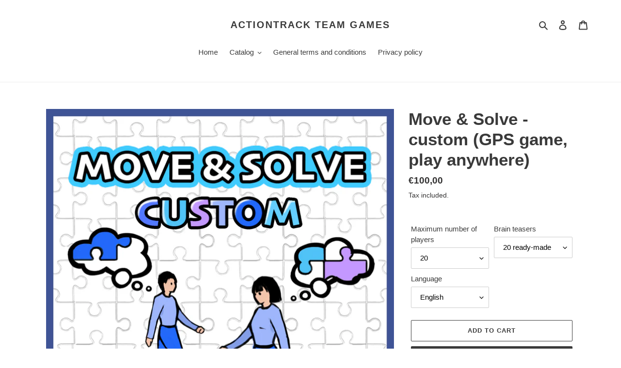

--- FILE ---
content_type: text/html; charset=utf-8
request_url: https://actiontrack-team-games.myshopify.com/products/move-solve
body_size: 28178
content:
<!doctype html>
<html class="no-js" lang="en">
<head>
  <meta charset="utf-8">
  <meta http-equiv="X-UA-Compatible" content="IE=edge,chrome=1">
  <meta name="viewport" content="width=device-width,initial-scale=1">
  <meta name="theme-color" content="#3a3a3a">
  <link rel="canonical" href="https://actiontrack-team-games.myshopify.com/products/move-solve"><link rel="shortcut icon" href="//actiontrack-team-games.myshopify.com/cdn/shop/files/AT_favicon3_32x32.png?v=1645011075" type="image/png"><title>Move &amp; Solve - custom (GPS game, play anywhere)
&ndash; ActionTrack team games</title><meta name="description" content="Click here for game description &quot;Move &amp;amp; Solve (custom)&quot; is the easy-to-use game that encourages movement and activity. For each challenge, the player first needs to move 100 meters outdoors, in any direction, wherever they are. After this, the player faces a random brain teaser. The player with the highest score wi"><!-- /snippets/social-meta-tags.liquid -->




<meta property="og:site_name" content="ActionTrack team games">
<meta property="og:url" content="https://actiontrack-team-games.myshopify.com/products/move-solve">
<meta property="og:title" content="Move & Solve - custom (GPS game, play anywhere)">
<meta property="og:type" content="product">
<meta property="og:description" content="Click here for game description &quot;Move &amp;amp; Solve (custom)&quot; is the easy-to-use game that encourages movement and activity. For each challenge, the player first needs to move 100 meters outdoors, in any direction, wherever they are. After this, the player faces a random brain teaser. The player with the highest score wi">

  <meta property="og:price:amount" content="100,00">
  <meta property="og:price:currency" content="EUR">

<meta property="og:image" content="http://actiontrack-team-games.myshopify.com/cdn/shop/products/MoveAndSolveCustom_webstore_1200x1200.png?v=1642407617"><meta property="og:image" content="http://actiontrack-team-games.myshopify.com/cdn/shop/products/Adminleaflet-MoveandSolve_1200x1200.jpg?v=1642407617"><meta property="og:image" content="http://actiontrack-team-games.myshopify.com/cdn/shop/products/Playerleaflet-MoveandSolve_1200x1200.jpg?v=1642407617">
<meta property="og:image:secure_url" content="https://actiontrack-team-games.myshopify.com/cdn/shop/products/MoveAndSolveCustom_webstore_1200x1200.png?v=1642407617"><meta property="og:image:secure_url" content="https://actiontrack-team-games.myshopify.com/cdn/shop/products/Adminleaflet-MoveandSolve_1200x1200.jpg?v=1642407617"><meta property="og:image:secure_url" content="https://actiontrack-team-games.myshopify.com/cdn/shop/products/Playerleaflet-MoveandSolve_1200x1200.jpg?v=1642407617">


<meta name="twitter:card" content="summary_large_image">
<meta name="twitter:title" content="Move & Solve - custom (GPS game, play anywhere)">
<meta name="twitter:description" content="Click here for game description &quot;Move &amp;amp; Solve (custom)&quot; is the easy-to-use game that encourages movement and activity. For each challenge, the player first needs to move 100 meters outdoors, in any direction, wherever they are. After this, the player faces a random brain teaser. The player with the highest score wi">


  <link href="//actiontrack-team-games.myshopify.com/cdn/shop/t/1/assets/theme.scss.css?v=152617715438323759881759259911" rel="stylesheet" type="text/css" media="all" />

  <script>
    var theme = {
      breakpoints: {
        medium: 750,
        large: 990,
        widescreen: 1400
      },
      strings: {
        addToCart: "Add to cart",
        soldOut: "Sold out",
        unavailable: "Unavailable",
        regularPrice: "Regular price",
        salePrice: "Sale price",
        sale: "Sale",
        fromLowestPrice: "from [price]",
        vendor: "Vendor",
        showMore: "Show More",
        showLess: "Show Less",
        searchFor: "Search for",
        addressError: "Error looking up that address",
        addressNoResults: "No results for that address",
        addressQueryLimit: "You have exceeded the Google API usage limit. Consider upgrading to a \u003ca href=\"https:\/\/developers.google.com\/maps\/premium\/usage-limits\"\u003ePremium Plan\u003c\/a\u003e.",
        authError: "There was a problem authenticating your Google Maps account.",
        newWindow: "Opens in a new window.",
        external: "Opens external website.",
        newWindowExternal: "Opens external website in a new window.",
        removeLabel: "Remove [product]",
        update: "Update",
        quantity: "Quantity",
        discountedTotal: "Discounted total",
        regularTotal: "Regular total",
        priceColumn: "See Price column for discount details.",
        quantityMinimumMessage: "Quantity must be 1 or more",
        cartError: "There was an error while updating your cart. Please try again.",
        removedItemMessage: "Removed \u003cspan class=\"cart__removed-product-details\"\u003e([quantity]) [link]\u003c\/span\u003e from your cart.",
        unitPrice: "Unit price",
        unitPriceSeparator: "per",
        oneCartCount: "1 item",
        otherCartCount: "[count] items",
        quantityLabel: "Quantity: [count]",
        products: "Products",
        loading: "Loading",
        number_of_results: "[result_number] of [results_count]",
        number_of_results_found: "[results_count] results found",
        one_result_found: "1 result found"
      },
      moneyFormat: "€{{amount_with_comma_separator}}",
      moneyFormatWithCurrency: "€{{amount_with_comma_separator}} EUR",
      settings: {
        predictiveSearchEnabled: true,
        predictiveSearchShowPrice: false,
        predictiveSearchShowVendor: false
      }
    }

    document.documentElement.className = document.documentElement.className.replace('no-js', 'js');
  </script><script src="//actiontrack-team-games.myshopify.com/cdn/shop/t/1/assets/lazysizes.js?v=94224023136283657951586240756" async="async"></script>
  <script src="//actiontrack-team-games.myshopify.com/cdn/shop/t/1/assets/vendor.js?v=85833464202832145531586240758" defer="defer"></script>
  <script src="//actiontrack-team-games.myshopify.com/cdn/shop/t/1/assets/theme.js?v=89031576585505892971586240757" defer="defer"></script>

  <script>window.performance && window.performance.mark && window.performance.mark('shopify.content_for_header.start');</script><meta name="facebook-domain-verification" content="mnlasih966pu7z0dur3rnj8ri1er0c">
<meta id="shopify-digital-wallet" name="shopify-digital-wallet" content="/28787769397/digital_wallets/dialog">
<meta name="shopify-checkout-api-token" content="ab6cd38f6459d166820fe3d62e708922">
<meta id="in-context-paypal-metadata" data-shop-id="28787769397" data-venmo-supported="false" data-environment="production" data-locale="en_US" data-paypal-v4="true" data-currency="EUR">
<link rel="alternate" type="application/json+oembed" href="https://actiontrack-team-games.myshopify.com/products/move-solve.oembed">
<script async="async" src="/checkouts/internal/preloads.js?locale=en-FI"></script>
<script id="shopify-features" type="application/json">{"accessToken":"ab6cd38f6459d166820fe3d62e708922","betas":["rich-media-storefront-analytics"],"domain":"actiontrack-team-games.myshopify.com","predictiveSearch":true,"shopId":28787769397,"locale":"en"}</script>
<script>var Shopify = Shopify || {};
Shopify.shop = "actiontrack-team-games.myshopify.com";
Shopify.locale = "en";
Shopify.currency = {"active":"EUR","rate":"1.0"};
Shopify.country = "FI";
Shopify.theme = {"name":"Debut","id":80644014133,"schema_name":"Debut","schema_version":"16.5.2","theme_store_id":796,"role":"main"};
Shopify.theme.handle = "null";
Shopify.theme.style = {"id":null,"handle":null};
Shopify.cdnHost = "actiontrack-team-games.myshopify.com/cdn";
Shopify.routes = Shopify.routes || {};
Shopify.routes.root = "/";</script>
<script type="module">!function(o){(o.Shopify=o.Shopify||{}).modules=!0}(window);</script>
<script>!function(o){function n(){var o=[];function n(){o.push(Array.prototype.slice.apply(arguments))}return n.q=o,n}var t=o.Shopify=o.Shopify||{};t.loadFeatures=n(),t.autoloadFeatures=n()}(window);</script>
<script id="shop-js-analytics" type="application/json">{"pageType":"product"}</script>
<script defer="defer" async type="module" src="//actiontrack-team-games.myshopify.com/cdn/shopifycloud/shop-js/modules/v2/client.init-shop-cart-sync_BT-GjEfc.en.esm.js"></script>
<script defer="defer" async type="module" src="//actiontrack-team-games.myshopify.com/cdn/shopifycloud/shop-js/modules/v2/chunk.common_D58fp_Oc.esm.js"></script>
<script defer="defer" async type="module" src="//actiontrack-team-games.myshopify.com/cdn/shopifycloud/shop-js/modules/v2/chunk.modal_xMitdFEc.esm.js"></script>
<script type="module">
  await import("//actiontrack-team-games.myshopify.com/cdn/shopifycloud/shop-js/modules/v2/client.init-shop-cart-sync_BT-GjEfc.en.esm.js");
await import("//actiontrack-team-games.myshopify.com/cdn/shopifycloud/shop-js/modules/v2/chunk.common_D58fp_Oc.esm.js");
await import("//actiontrack-team-games.myshopify.com/cdn/shopifycloud/shop-js/modules/v2/chunk.modal_xMitdFEc.esm.js");

  window.Shopify.SignInWithShop?.initShopCartSync?.({"fedCMEnabled":true,"windoidEnabled":true});

</script>
<script>(function() {
  var isLoaded = false;
  function asyncLoad() {
    if (isLoaded) return;
    isLoaded = true;
    var urls = ["\/\/www.powr.io\/powr.js?powr-token=actiontrack-team-games.myshopify.com\u0026external-type=shopify\u0026shop=actiontrack-team-games.myshopify.com"];
    for (var i = 0; i < urls.length; i++) {
      var s = document.createElement('script');
      s.type = 'text/javascript';
      s.async = true;
      s.src = urls[i];
      var x = document.getElementsByTagName('script')[0];
      x.parentNode.insertBefore(s, x);
    }
  };
  if(window.attachEvent) {
    window.attachEvent('onload', asyncLoad);
  } else {
    window.addEventListener('load', asyncLoad, false);
  }
})();</script>
<script id="__st">var __st={"a":28787769397,"offset":7200,"reqid":"65dda2fc-f3c5-4825-8861-b9d9524a0eb0-1769207222","pageurl":"actiontrack-team-games.myshopify.com\/products\/move-solve","u":"be9421a32d7d","p":"product","rtyp":"product","rid":6619446804533};</script>
<script>window.ShopifyPaypalV4VisibilityTracking = true;</script>
<script id="captcha-bootstrap">!function(){'use strict';const t='contact',e='account',n='new_comment',o=[[t,t],['blogs',n],['comments',n],[t,'customer']],c=[[e,'customer_login'],[e,'guest_login'],[e,'recover_customer_password'],[e,'create_customer']],r=t=>t.map((([t,e])=>`form[action*='/${t}']:not([data-nocaptcha='true']) input[name='form_type'][value='${e}']`)).join(','),a=t=>()=>t?[...document.querySelectorAll(t)].map((t=>t.form)):[];function s(){const t=[...o],e=r(t);return a(e)}const i='password',u='form_key',d=['recaptcha-v3-token','g-recaptcha-response','h-captcha-response',i],f=()=>{try{return window.sessionStorage}catch{return}},m='__shopify_v',_=t=>t.elements[u];function p(t,e,n=!1){try{const o=window.sessionStorage,c=JSON.parse(o.getItem(e)),{data:r}=function(t){const{data:e,action:n}=t;return t[m]||n?{data:e,action:n}:{data:t,action:n}}(c);for(const[e,n]of Object.entries(r))t.elements[e]&&(t.elements[e].value=n);n&&o.removeItem(e)}catch(o){console.error('form repopulation failed',{error:o})}}const l='form_type',E='cptcha';function T(t){t.dataset[E]=!0}const w=window,h=w.document,L='Shopify',v='ce_forms',y='captcha';let A=!1;((t,e)=>{const n=(g='f06e6c50-85a8-45c8-87d0-21a2b65856fe',I='https://cdn.shopify.com/shopifycloud/storefront-forms-hcaptcha/ce_storefront_forms_captcha_hcaptcha.v1.5.2.iife.js',D={infoText:'Protected by hCaptcha',privacyText:'Privacy',termsText:'Terms'},(t,e,n)=>{const o=w[L][v],c=o.bindForm;if(c)return c(t,g,e,D).then(n);var r;o.q.push([[t,g,e,D],n]),r=I,A||(h.body.append(Object.assign(h.createElement('script'),{id:'captcha-provider',async:!0,src:r})),A=!0)});var g,I,D;w[L]=w[L]||{},w[L][v]=w[L][v]||{},w[L][v].q=[],w[L][y]=w[L][y]||{},w[L][y].protect=function(t,e){n(t,void 0,e),T(t)},Object.freeze(w[L][y]),function(t,e,n,w,h,L){const[v,y,A,g]=function(t,e,n){const i=e?o:[],u=t?c:[],d=[...i,...u],f=r(d),m=r(i),_=r(d.filter((([t,e])=>n.includes(e))));return[a(f),a(m),a(_),s()]}(w,h,L),I=t=>{const e=t.target;return e instanceof HTMLFormElement?e:e&&e.form},D=t=>v().includes(t);t.addEventListener('submit',(t=>{const e=I(t);if(!e)return;const n=D(e)&&!e.dataset.hcaptchaBound&&!e.dataset.recaptchaBound,o=_(e),c=g().includes(e)&&(!o||!o.value);(n||c)&&t.preventDefault(),c&&!n&&(function(t){try{if(!f())return;!function(t){const e=f();if(!e)return;const n=_(t);if(!n)return;const o=n.value;o&&e.removeItem(o)}(t);const e=Array.from(Array(32),(()=>Math.random().toString(36)[2])).join('');!function(t,e){_(t)||t.append(Object.assign(document.createElement('input'),{type:'hidden',name:u})),t.elements[u].value=e}(t,e),function(t,e){const n=f();if(!n)return;const o=[...t.querySelectorAll(`input[type='${i}']`)].map((({name:t})=>t)),c=[...d,...o],r={};for(const[a,s]of new FormData(t).entries())c.includes(a)||(r[a]=s);n.setItem(e,JSON.stringify({[m]:1,action:t.action,data:r}))}(t,e)}catch(e){console.error('failed to persist form',e)}}(e),e.submit())}));const S=(t,e)=>{t&&!t.dataset[E]&&(n(t,e.some((e=>e===t))),T(t))};for(const o of['focusin','change'])t.addEventListener(o,(t=>{const e=I(t);D(e)&&S(e,y())}));const B=e.get('form_key'),M=e.get(l),P=B&&M;t.addEventListener('DOMContentLoaded',(()=>{const t=y();if(P)for(const e of t)e.elements[l].value===M&&p(e,B);[...new Set([...A(),...v().filter((t=>'true'===t.dataset.shopifyCaptcha))])].forEach((e=>S(e,t)))}))}(h,new URLSearchParams(w.location.search),n,t,e,['guest_login'])})(!0,!0)}();</script>
<script integrity="sha256-4kQ18oKyAcykRKYeNunJcIwy7WH5gtpwJnB7kiuLZ1E=" data-source-attribution="shopify.loadfeatures" defer="defer" src="//actiontrack-team-games.myshopify.com/cdn/shopifycloud/storefront/assets/storefront/load_feature-a0a9edcb.js" crossorigin="anonymous"></script>
<script data-source-attribution="shopify.dynamic_checkout.dynamic.init">var Shopify=Shopify||{};Shopify.PaymentButton=Shopify.PaymentButton||{isStorefrontPortableWallets:!0,init:function(){window.Shopify.PaymentButton.init=function(){};var t=document.createElement("script");t.src="https://actiontrack-team-games.myshopify.com/cdn/shopifycloud/portable-wallets/latest/portable-wallets.en.js",t.type="module",document.head.appendChild(t)}};
</script>
<script data-source-attribution="shopify.dynamic_checkout.buyer_consent">
  function portableWalletsHideBuyerConsent(e){var t=document.getElementById("shopify-buyer-consent"),n=document.getElementById("shopify-subscription-policy-button");t&&n&&(t.classList.add("hidden"),t.setAttribute("aria-hidden","true"),n.removeEventListener("click",e))}function portableWalletsShowBuyerConsent(e){var t=document.getElementById("shopify-buyer-consent"),n=document.getElementById("shopify-subscription-policy-button");t&&n&&(t.classList.remove("hidden"),t.removeAttribute("aria-hidden"),n.addEventListener("click",e))}window.Shopify?.PaymentButton&&(window.Shopify.PaymentButton.hideBuyerConsent=portableWalletsHideBuyerConsent,window.Shopify.PaymentButton.showBuyerConsent=portableWalletsShowBuyerConsent);
</script>
<script>
  function portableWalletsCleanup(e){e&&e.src&&console.error("Failed to load portable wallets script "+e.src);var t=document.querySelectorAll("shopify-accelerated-checkout .shopify-payment-button__skeleton, shopify-accelerated-checkout-cart .wallet-cart-button__skeleton"),e=document.getElementById("shopify-buyer-consent");for(let e=0;e<t.length;e++)t[e].remove();e&&e.remove()}function portableWalletsNotLoadedAsModule(e){e instanceof ErrorEvent&&"string"==typeof e.message&&e.message.includes("import.meta")&&"string"==typeof e.filename&&e.filename.includes("portable-wallets")&&(window.removeEventListener("error",portableWalletsNotLoadedAsModule),window.Shopify.PaymentButton.failedToLoad=e,"loading"===document.readyState?document.addEventListener("DOMContentLoaded",window.Shopify.PaymentButton.init):window.Shopify.PaymentButton.init())}window.addEventListener("error",portableWalletsNotLoadedAsModule);
</script>

<script type="module" src="https://actiontrack-team-games.myshopify.com/cdn/shopifycloud/portable-wallets/latest/portable-wallets.en.js" onError="portableWalletsCleanup(this)" crossorigin="anonymous"></script>
<script nomodule>
  document.addEventListener("DOMContentLoaded", portableWalletsCleanup);
</script>

<link id="shopify-accelerated-checkout-styles" rel="stylesheet" media="screen" href="https://actiontrack-team-games.myshopify.com/cdn/shopifycloud/portable-wallets/latest/accelerated-checkout-backwards-compat.css" crossorigin="anonymous">
<style id="shopify-accelerated-checkout-cart">
        #shopify-buyer-consent {
  margin-top: 1em;
  display: inline-block;
  width: 100%;
}

#shopify-buyer-consent.hidden {
  display: none;
}

#shopify-subscription-policy-button {
  background: none;
  border: none;
  padding: 0;
  text-decoration: underline;
  font-size: inherit;
  cursor: pointer;
}

#shopify-subscription-policy-button::before {
  box-shadow: none;
}

      </style>

<script>window.performance && window.performance.mark && window.performance.mark('shopify.content_for_header.end');</script>
<link href="https://monorail-edge.shopifysvc.com" rel="dns-prefetch">
<script>(function(){if ("sendBeacon" in navigator && "performance" in window) {try {var session_token_from_headers = performance.getEntriesByType('navigation')[0].serverTiming.find(x => x.name == '_s').description;} catch {var session_token_from_headers = undefined;}var session_cookie_matches = document.cookie.match(/_shopify_s=([^;]*)/);var session_token_from_cookie = session_cookie_matches && session_cookie_matches.length === 2 ? session_cookie_matches[1] : "";var session_token = session_token_from_headers || session_token_from_cookie || "";function handle_abandonment_event(e) {var entries = performance.getEntries().filter(function(entry) {return /monorail-edge.shopifysvc.com/.test(entry.name);});if (!window.abandonment_tracked && entries.length === 0) {window.abandonment_tracked = true;var currentMs = Date.now();var navigation_start = performance.timing.navigationStart;var payload = {shop_id: 28787769397,url: window.location.href,navigation_start,duration: currentMs - navigation_start,session_token,page_type: "product"};window.navigator.sendBeacon("https://monorail-edge.shopifysvc.com/v1/produce", JSON.stringify({schema_id: "online_store_buyer_site_abandonment/1.1",payload: payload,metadata: {event_created_at_ms: currentMs,event_sent_at_ms: currentMs}}));}}window.addEventListener('pagehide', handle_abandonment_event);}}());</script>
<script id="web-pixels-manager-setup">(function e(e,d,r,n,o){if(void 0===o&&(o={}),!Boolean(null===(a=null===(i=window.Shopify)||void 0===i?void 0:i.analytics)||void 0===a?void 0:a.replayQueue)){var i,a;window.Shopify=window.Shopify||{};var t=window.Shopify;t.analytics=t.analytics||{};var s=t.analytics;s.replayQueue=[],s.publish=function(e,d,r){return s.replayQueue.push([e,d,r]),!0};try{self.performance.mark("wpm:start")}catch(e){}var l=function(){var e={modern:/Edge?\/(1{2}[4-9]|1[2-9]\d|[2-9]\d{2}|\d{4,})\.\d+(\.\d+|)|Firefox\/(1{2}[4-9]|1[2-9]\d|[2-9]\d{2}|\d{4,})\.\d+(\.\d+|)|Chrom(ium|e)\/(9{2}|\d{3,})\.\d+(\.\d+|)|(Maci|X1{2}).+ Version\/(15\.\d+|(1[6-9]|[2-9]\d|\d{3,})\.\d+)([,.]\d+|)( \(\w+\)|)( Mobile\/\w+|) Safari\/|Chrome.+OPR\/(9{2}|\d{3,})\.\d+\.\d+|(CPU[ +]OS|iPhone[ +]OS|CPU[ +]iPhone|CPU IPhone OS|CPU iPad OS)[ +]+(15[._]\d+|(1[6-9]|[2-9]\d|\d{3,})[._]\d+)([._]\d+|)|Android:?[ /-](13[3-9]|1[4-9]\d|[2-9]\d{2}|\d{4,})(\.\d+|)(\.\d+|)|Android.+Firefox\/(13[5-9]|1[4-9]\d|[2-9]\d{2}|\d{4,})\.\d+(\.\d+|)|Android.+Chrom(ium|e)\/(13[3-9]|1[4-9]\d|[2-9]\d{2}|\d{4,})\.\d+(\.\d+|)|SamsungBrowser\/([2-9]\d|\d{3,})\.\d+/,legacy:/Edge?\/(1[6-9]|[2-9]\d|\d{3,})\.\d+(\.\d+|)|Firefox\/(5[4-9]|[6-9]\d|\d{3,})\.\d+(\.\d+|)|Chrom(ium|e)\/(5[1-9]|[6-9]\d|\d{3,})\.\d+(\.\d+|)([\d.]+$|.*Safari\/(?![\d.]+ Edge\/[\d.]+$))|(Maci|X1{2}).+ Version\/(10\.\d+|(1[1-9]|[2-9]\d|\d{3,})\.\d+)([,.]\d+|)( \(\w+\)|)( Mobile\/\w+|) Safari\/|Chrome.+OPR\/(3[89]|[4-9]\d|\d{3,})\.\d+\.\d+|(CPU[ +]OS|iPhone[ +]OS|CPU[ +]iPhone|CPU IPhone OS|CPU iPad OS)[ +]+(10[._]\d+|(1[1-9]|[2-9]\d|\d{3,})[._]\d+)([._]\d+|)|Android:?[ /-](13[3-9]|1[4-9]\d|[2-9]\d{2}|\d{4,})(\.\d+|)(\.\d+|)|Mobile Safari.+OPR\/([89]\d|\d{3,})\.\d+\.\d+|Android.+Firefox\/(13[5-9]|1[4-9]\d|[2-9]\d{2}|\d{4,})\.\d+(\.\d+|)|Android.+Chrom(ium|e)\/(13[3-9]|1[4-9]\d|[2-9]\d{2}|\d{4,})\.\d+(\.\d+|)|Android.+(UC? ?Browser|UCWEB|U3)[ /]?(15\.([5-9]|\d{2,})|(1[6-9]|[2-9]\d|\d{3,})\.\d+)\.\d+|SamsungBrowser\/(5\.\d+|([6-9]|\d{2,})\.\d+)|Android.+MQ{2}Browser\/(14(\.(9|\d{2,})|)|(1[5-9]|[2-9]\d|\d{3,})(\.\d+|))(\.\d+|)|K[Aa][Ii]OS\/(3\.\d+|([4-9]|\d{2,})\.\d+)(\.\d+|)/},d=e.modern,r=e.legacy,n=navigator.userAgent;return n.match(d)?"modern":n.match(r)?"legacy":"unknown"}(),u="modern"===l?"modern":"legacy",c=(null!=n?n:{modern:"",legacy:""})[u],f=function(e){return[e.baseUrl,"/wpm","/b",e.hashVersion,"modern"===e.buildTarget?"m":"l",".js"].join("")}({baseUrl:d,hashVersion:r,buildTarget:u}),m=function(e){var d=e.version,r=e.bundleTarget,n=e.surface,o=e.pageUrl,i=e.monorailEndpoint;return{emit:function(e){var a=e.status,t=e.errorMsg,s=(new Date).getTime(),l=JSON.stringify({metadata:{event_sent_at_ms:s},events:[{schema_id:"web_pixels_manager_load/3.1",payload:{version:d,bundle_target:r,page_url:o,status:a,surface:n,error_msg:t},metadata:{event_created_at_ms:s}}]});if(!i)return console&&console.warn&&console.warn("[Web Pixels Manager] No Monorail endpoint provided, skipping logging."),!1;try{return self.navigator.sendBeacon.bind(self.navigator)(i,l)}catch(e){}var u=new XMLHttpRequest;try{return u.open("POST",i,!0),u.setRequestHeader("Content-Type","text/plain"),u.send(l),!0}catch(e){return console&&console.warn&&console.warn("[Web Pixels Manager] Got an unhandled error while logging to Monorail."),!1}}}}({version:r,bundleTarget:l,surface:e.surface,pageUrl:self.location.href,monorailEndpoint:e.monorailEndpoint});try{o.browserTarget=l,function(e){var d=e.src,r=e.async,n=void 0===r||r,o=e.onload,i=e.onerror,a=e.sri,t=e.scriptDataAttributes,s=void 0===t?{}:t,l=document.createElement("script"),u=document.querySelector("head"),c=document.querySelector("body");if(l.async=n,l.src=d,a&&(l.integrity=a,l.crossOrigin="anonymous"),s)for(var f in s)if(Object.prototype.hasOwnProperty.call(s,f))try{l.dataset[f]=s[f]}catch(e){}if(o&&l.addEventListener("load",o),i&&l.addEventListener("error",i),u)u.appendChild(l);else{if(!c)throw new Error("Did not find a head or body element to append the script");c.appendChild(l)}}({src:f,async:!0,onload:function(){if(!function(){var e,d;return Boolean(null===(d=null===(e=window.Shopify)||void 0===e?void 0:e.analytics)||void 0===d?void 0:d.initialized)}()){var d=window.webPixelsManager.init(e)||void 0;if(d){var r=window.Shopify.analytics;r.replayQueue.forEach((function(e){var r=e[0],n=e[1],o=e[2];d.publishCustomEvent(r,n,o)})),r.replayQueue=[],r.publish=d.publishCustomEvent,r.visitor=d.visitor,r.initialized=!0}}},onerror:function(){return m.emit({status:"failed",errorMsg:"".concat(f," has failed to load")})},sri:function(e){var d=/^sha384-[A-Za-z0-9+/=]+$/;return"string"==typeof e&&d.test(e)}(c)?c:"",scriptDataAttributes:o}),m.emit({status:"loading"})}catch(e){m.emit({status:"failed",errorMsg:(null==e?void 0:e.message)||"Unknown error"})}}})({shopId: 28787769397,storefrontBaseUrl: "https://actiontrack-team-games.myshopify.com",extensionsBaseUrl: "https://extensions.shopifycdn.com/cdn/shopifycloud/web-pixels-manager",monorailEndpoint: "https://monorail-edge.shopifysvc.com/unstable/produce_batch",surface: "storefront-renderer",enabledBetaFlags: ["2dca8a86"],webPixelsConfigList: [{"id":"246415684","configuration":"{\"pixel_id\":\"201721624499941\",\"pixel_type\":\"facebook_pixel\",\"metaapp_system_user_token\":\"-\"}","eventPayloadVersion":"v1","runtimeContext":"OPEN","scriptVersion":"ca16bc87fe92b6042fbaa3acc2fbdaa6","type":"APP","apiClientId":2329312,"privacyPurposes":["ANALYTICS","MARKETING","SALE_OF_DATA"],"dataSharingAdjustments":{"protectedCustomerApprovalScopes":["read_customer_address","read_customer_email","read_customer_name","read_customer_personal_data","read_customer_phone"]}},{"id":"166691140","eventPayloadVersion":"v1","runtimeContext":"LAX","scriptVersion":"1","type":"CUSTOM","privacyPurposes":["ANALYTICS"],"name":"Google Analytics tag (migrated)"},{"id":"shopify-app-pixel","configuration":"{}","eventPayloadVersion":"v1","runtimeContext":"STRICT","scriptVersion":"0450","apiClientId":"shopify-pixel","type":"APP","privacyPurposes":["ANALYTICS","MARKETING"]},{"id":"shopify-custom-pixel","eventPayloadVersion":"v1","runtimeContext":"LAX","scriptVersion":"0450","apiClientId":"shopify-pixel","type":"CUSTOM","privacyPurposes":["ANALYTICS","MARKETING"]}],isMerchantRequest: false,initData: {"shop":{"name":"ActionTrack team games","paymentSettings":{"currencyCode":"EUR"},"myshopifyDomain":"actiontrack-team-games.myshopify.com","countryCode":"FI","storefrontUrl":"https:\/\/actiontrack-team-games.myshopify.com"},"customer":null,"cart":null,"checkout":null,"productVariants":[{"price":{"amount":100.0,"currencyCode":"EUR"},"product":{"title":"Move \u0026 Solve - custom (GPS game, play anywhere)","vendor":"ActionTrack team games","id":"6619446804533","untranslatedTitle":"Move \u0026 Solve - custom (GPS game, play anywhere)","url":"\/products\/move-solve","type":""},"id":"39668093747253","image":{"src":"\/\/actiontrack-team-games.myshopify.com\/cdn\/shop\/products\/MoveAndSolveCustom_webstore.png?v=1642407617"},"sku":"43","title":"20 \/ 20 ready-made \/ English","untranslatedTitle":"20 \/ 20 ready-made \/ English"},{"price":{"amount":100.0,"currencyCode":"EUR"},"product":{"title":"Move \u0026 Solve - custom (GPS game, play anywhere)","vendor":"ActionTrack team games","id":"6619446804533","untranslatedTitle":"Move \u0026 Solve - custom (GPS game, play anywhere)","url":"\/products\/move-solve","type":""},"id":"39861926789173","image":{"src":"\/\/actiontrack-team-games.myshopify.com\/cdn\/shop\/products\/MoveAndSolveCustom_webstore.png?v=1642407617"},"sku":"28","title":"20 \/ 20 ready-made \/ Finnish","untranslatedTitle":"20 \/ 20 ready-made \/ Finnish"},{"price":{"amount":100.0,"currencyCode":"EUR"},"product":{"title":"Move \u0026 Solve - custom (GPS game, play anywhere)","vendor":"ActionTrack team games","id":"6619446804533","untranslatedTitle":"Move \u0026 Solve - custom (GPS game, play anywhere)","url":"\/products\/move-solve","type":""},"id":"39668093780021","image":{"src":"\/\/actiontrack-team-games.myshopify.com\/cdn\/shop\/products\/MoveAndSolveCustom_webstore.png?v=1642407617"},"sku":"44","title":"20 \/ 20 self-made \/ English","untranslatedTitle":"20 \/ 20 self-made \/ English"},{"price":{"amount":100.0,"currencyCode":"EUR"},"product":{"title":"Move \u0026 Solve - custom (GPS game, play anywhere)","vendor":"ActionTrack team games","id":"6619446804533","untranslatedTitle":"Move \u0026 Solve - custom (GPS game, play anywhere)","url":"\/products\/move-solve","type":""},"id":"39861926821941","image":{"src":"\/\/actiontrack-team-games.myshopify.com\/cdn\/shop\/products\/MoveAndSolveCustom_webstore.png?v=1642407617"},"sku":"27","title":"20 \/ 20 self-made \/ Finnish","untranslatedTitle":"20 \/ 20 self-made \/ Finnish"},{"price":{"amount":125.0,"currencyCode":"EUR"},"product":{"title":"Move \u0026 Solve - custom (GPS game, play anywhere)","vendor":"ActionTrack team games","id":"6619446804533","untranslatedTitle":"Move \u0026 Solve - custom (GPS game, play anywhere)","url":"\/products\/move-solve","type":""},"id":"39668093812789","image":{"src":"\/\/actiontrack-team-games.myshopify.com\/cdn\/shop\/products\/MoveAndSolveCustom_webstore.png?v=1642407617"},"sku":"45","title":"20 \/ 20 ready-made and 20 self-made \/ English","untranslatedTitle":"20 \/ 20 ready-made and 20 self-made \/ English"},{"price":{"amount":125.0,"currencyCode":"EUR"},"product":{"title":"Move \u0026 Solve - custom (GPS game, play anywhere)","vendor":"ActionTrack team games","id":"6619446804533","untranslatedTitle":"Move \u0026 Solve - custom (GPS game, play anywhere)","url":"\/products\/move-solve","type":""},"id":"39861926854709","image":{"src":"\/\/actiontrack-team-games.myshopify.com\/cdn\/shop\/products\/MoveAndSolveCustom_webstore.png?v=1642407617"},"sku":"29","title":"20 \/ 20 ready-made and 20 self-made \/ Finnish","untranslatedTitle":"20 \/ 20 ready-made and 20 self-made \/ Finnish"},{"price":{"amount":125.0,"currencyCode":"EUR"},"product":{"title":"Move \u0026 Solve - custom (GPS game, play anywhere)","vendor":"ActionTrack team games","id":"6619446804533","untranslatedTitle":"Move \u0026 Solve - custom (GPS game, play anywhere)","url":"\/products\/move-solve","type":""},"id":"39668093845557","image":{"src":"\/\/actiontrack-team-games.myshopify.com\/cdn\/shop\/products\/MoveAndSolveCustom_webstore.png?v=1642407617"},"sku":"46","title":"20 \/ 40 ready-made \/ English","untranslatedTitle":"20 \/ 40 ready-made \/ English"},{"price":{"amount":125.0,"currencyCode":"EUR"},"product":{"title":"Move \u0026 Solve - custom (GPS game, play anywhere)","vendor":"ActionTrack team games","id":"6619446804533","untranslatedTitle":"Move \u0026 Solve - custom (GPS game, play anywhere)","url":"\/products\/move-solve","type":""},"id":"39861926887477","image":{"src":"\/\/actiontrack-team-games.myshopify.com\/cdn\/shop\/products\/MoveAndSolveCustom_webstore.png?v=1642407617"},"sku":"30","title":"20 \/ 40 ready-made \/ Finnish","untranslatedTitle":"20 \/ 40 ready-made \/ Finnish"},{"price":{"amount":200.0,"currencyCode":"EUR"},"product":{"title":"Move \u0026 Solve - custom (GPS game, play anywhere)","vendor":"ActionTrack team games","id":"6619446804533","untranslatedTitle":"Move \u0026 Solve - custom (GPS game, play anywhere)","url":"\/products\/move-solve","type":""},"id":"39668093878325","image":{"src":"\/\/actiontrack-team-games.myshopify.com\/cdn\/shop\/products\/MoveAndSolveCustom_webstore.png?v=1642407617"},"sku":"47","title":"50 \/ 20 ready-made \/ English","untranslatedTitle":"50 \/ 20 ready-made \/ English"},{"price":{"amount":200.0,"currencyCode":"EUR"},"product":{"title":"Move \u0026 Solve - custom (GPS game, play anywhere)","vendor":"ActionTrack team games","id":"6619446804533","untranslatedTitle":"Move \u0026 Solve - custom (GPS game, play anywhere)","url":"\/products\/move-solve","type":""},"id":"39861926920245","image":{"src":"\/\/actiontrack-team-games.myshopify.com\/cdn\/shop\/products\/MoveAndSolveCustom_webstore.png?v=1642407617"},"sku":"32","title":"50 \/ 20 ready-made \/ Finnish","untranslatedTitle":"50 \/ 20 ready-made \/ Finnish"},{"price":{"amount":200.0,"currencyCode":"EUR"},"product":{"title":"Move \u0026 Solve - custom (GPS game, play anywhere)","vendor":"ActionTrack team games","id":"6619446804533","untranslatedTitle":"Move \u0026 Solve - custom (GPS game, play anywhere)","url":"\/products\/move-solve","type":""},"id":"39668093911093","image":{"src":"\/\/actiontrack-team-games.myshopify.com\/cdn\/shop\/products\/MoveAndSolveCustom_webstore.png?v=1642407617"},"sku":"48","title":"50 \/ 20 self-made \/ English","untranslatedTitle":"50 \/ 20 self-made \/ English"},{"price":{"amount":200.0,"currencyCode":"EUR"},"product":{"title":"Move \u0026 Solve - custom (GPS game, play anywhere)","vendor":"ActionTrack team games","id":"6619446804533","untranslatedTitle":"Move \u0026 Solve - custom (GPS game, play anywhere)","url":"\/products\/move-solve","type":""},"id":"39861926953013","image":{"src":"\/\/actiontrack-team-games.myshopify.com\/cdn\/shop\/products\/MoveAndSolveCustom_webstore.png?v=1642407617"},"sku":"31","title":"50 \/ 20 self-made \/ Finnish","untranslatedTitle":"50 \/ 20 self-made \/ Finnish"},{"price":{"amount":250.0,"currencyCode":"EUR"},"product":{"title":"Move \u0026 Solve - custom (GPS game, play anywhere)","vendor":"ActionTrack team games","id":"6619446804533","untranslatedTitle":"Move \u0026 Solve - custom (GPS game, play anywhere)","url":"\/products\/move-solve","type":""},"id":"39668093943861","image":{"src":"\/\/actiontrack-team-games.myshopify.com\/cdn\/shop\/products\/MoveAndSolveCustom_webstore.png?v=1642407617"},"sku":"49","title":"50 \/ 20 ready-made and 20 self-made \/ English","untranslatedTitle":"50 \/ 20 ready-made and 20 self-made \/ English"},{"price":{"amount":250.0,"currencyCode":"EUR"},"product":{"title":"Move \u0026 Solve - custom (GPS game, play anywhere)","vendor":"ActionTrack team games","id":"6619446804533","untranslatedTitle":"Move \u0026 Solve - custom (GPS game, play anywhere)","url":"\/products\/move-solve","type":""},"id":"39861926985781","image":{"src":"\/\/actiontrack-team-games.myshopify.com\/cdn\/shop\/products\/MoveAndSolveCustom_webstore.png?v=1642407617"},"sku":"33","title":"50 \/ 20 ready-made and 20 self-made \/ Finnish","untranslatedTitle":"50 \/ 20 ready-made and 20 self-made \/ Finnish"},{"price":{"amount":250.0,"currencyCode":"EUR"},"product":{"title":"Move \u0026 Solve - custom (GPS game, play anywhere)","vendor":"ActionTrack team games","id":"6619446804533","untranslatedTitle":"Move \u0026 Solve - custom (GPS game, play anywhere)","url":"\/products\/move-solve","type":""},"id":"39668093976629","image":{"src":"\/\/actiontrack-team-games.myshopify.com\/cdn\/shop\/products\/MoveAndSolveCustom_webstore.png?v=1642407617"},"sku":"50","title":"50 \/ 40 ready-made \/ English","untranslatedTitle":"50 \/ 40 ready-made \/ English"},{"price":{"amount":250.0,"currencyCode":"EUR"},"product":{"title":"Move \u0026 Solve - custom (GPS game, play anywhere)","vendor":"ActionTrack team games","id":"6619446804533","untranslatedTitle":"Move \u0026 Solve - custom (GPS game, play anywhere)","url":"\/products\/move-solve","type":""},"id":"39861927018549","image":{"src":"\/\/actiontrack-team-games.myshopify.com\/cdn\/shop\/products\/MoveAndSolveCustom_webstore.png?v=1642407617"},"sku":"34","title":"50 \/ 40 ready-made \/ Finnish","untranslatedTitle":"50 \/ 40 ready-made \/ Finnish"},{"price":{"amount":400.0,"currencyCode":"EUR"},"product":{"title":"Move \u0026 Solve - custom (GPS game, play anywhere)","vendor":"ActionTrack team games","id":"6619446804533","untranslatedTitle":"Move \u0026 Solve - custom (GPS game, play anywhere)","url":"\/products\/move-solve","type":""},"id":"39668094009397","image":{"src":"\/\/actiontrack-team-games.myshopify.com\/cdn\/shop\/products\/MoveAndSolveCustom_webstore.png?v=1642407617"},"sku":"51","title":"100 \/ 20 ready-made \/ English","untranslatedTitle":"100 \/ 20 ready-made \/ English"},{"price":{"amount":400.0,"currencyCode":"EUR"},"product":{"title":"Move \u0026 Solve - custom (GPS game, play anywhere)","vendor":"ActionTrack team games","id":"6619446804533","untranslatedTitle":"Move \u0026 Solve - custom (GPS game, play anywhere)","url":"\/products\/move-solve","type":""},"id":"39861927051317","image":{"src":"\/\/actiontrack-team-games.myshopify.com\/cdn\/shop\/products\/MoveAndSolveCustom_webstore.png?v=1642407617"},"sku":"36","title":"100 \/ 20 ready-made \/ Finnish","untranslatedTitle":"100 \/ 20 ready-made \/ Finnish"},{"price":{"amount":400.0,"currencyCode":"EUR"},"product":{"title":"Move \u0026 Solve - custom (GPS game, play anywhere)","vendor":"ActionTrack team games","id":"6619446804533","untranslatedTitle":"Move \u0026 Solve - custom (GPS game, play anywhere)","url":"\/products\/move-solve","type":""},"id":"39668094042165","image":{"src":"\/\/actiontrack-team-games.myshopify.com\/cdn\/shop\/products\/MoveAndSolveCustom_webstore.png?v=1642407617"},"sku":"52","title":"100 \/ 20 self-made \/ English","untranslatedTitle":"100 \/ 20 self-made \/ English"},{"price":{"amount":400.0,"currencyCode":"EUR"},"product":{"title":"Move \u0026 Solve - custom (GPS game, play anywhere)","vendor":"ActionTrack team games","id":"6619446804533","untranslatedTitle":"Move \u0026 Solve - custom (GPS game, play anywhere)","url":"\/products\/move-solve","type":""},"id":"39861927084085","image":{"src":"\/\/actiontrack-team-games.myshopify.com\/cdn\/shop\/products\/MoveAndSolveCustom_webstore.png?v=1642407617"},"sku":"35","title":"100 \/ 20 self-made \/ Finnish","untranslatedTitle":"100 \/ 20 self-made \/ Finnish"},{"price":{"amount":500.0,"currencyCode":"EUR"},"product":{"title":"Move \u0026 Solve - custom (GPS game, play anywhere)","vendor":"ActionTrack team games","id":"6619446804533","untranslatedTitle":"Move \u0026 Solve - custom (GPS game, play anywhere)","url":"\/products\/move-solve","type":""},"id":"39668094074933","image":{"src":"\/\/actiontrack-team-games.myshopify.com\/cdn\/shop\/products\/MoveAndSolveCustom_webstore.png?v=1642407617"},"sku":"53","title":"100 \/ 20 ready-made and 20 self-made \/ English","untranslatedTitle":"100 \/ 20 ready-made and 20 self-made \/ English"},{"price":{"amount":500.0,"currencyCode":"EUR"},"product":{"title":"Move \u0026 Solve - custom (GPS game, play anywhere)","vendor":"ActionTrack team games","id":"6619446804533","untranslatedTitle":"Move \u0026 Solve - custom (GPS game, play anywhere)","url":"\/products\/move-solve","type":""},"id":"39861927116853","image":{"src":"\/\/actiontrack-team-games.myshopify.com\/cdn\/shop\/products\/MoveAndSolveCustom_webstore.png?v=1642407617"},"sku":"37","title":"100 \/ 20 ready-made and 20 self-made \/ Finnish","untranslatedTitle":"100 \/ 20 ready-made and 20 self-made \/ Finnish"},{"price":{"amount":500.0,"currencyCode":"EUR"},"product":{"title":"Move \u0026 Solve - custom (GPS game, play anywhere)","vendor":"ActionTrack team games","id":"6619446804533","untranslatedTitle":"Move \u0026 Solve - custom (GPS game, play anywhere)","url":"\/products\/move-solve","type":""},"id":"39668094107701","image":{"src":"\/\/actiontrack-team-games.myshopify.com\/cdn\/shop\/products\/MoveAndSolveCustom_webstore.png?v=1642407617"},"sku":"54","title":"100 \/ 40 ready-made \/ English","untranslatedTitle":"100 \/ 40 ready-made \/ English"},{"price":{"amount":500.0,"currencyCode":"EUR"},"product":{"title":"Move \u0026 Solve - custom (GPS game, play anywhere)","vendor":"ActionTrack team games","id":"6619446804533","untranslatedTitle":"Move \u0026 Solve - custom (GPS game, play anywhere)","url":"\/products\/move-solve","type":""},"id":"39861927149621","image":{"src":"\/\/actiontrack-team-games.myshopify.com\/cdn\/shop\/products\/MoveAndSolveCustom_webstore.png?v=1642407617"},"sku":"38","title":"100 \/ 40 ready-made \/ Finnish","untranslatedTitle":"100 \/ 40 ready-made \/ Finnish"},{"price":{"amount":750.0,"currencyCode":"EUR"},"product":{"title":"Move \u0026 Solve - custom (GPS game, play anywhere)","vendor":"ActionTrack team games","id":"6619446804533","untranslatedTitle":"Move \u0026 Solve - custom (GPS game, play anywhere)","url":"\/products\/move-solve","type":""},"id":"39668094140469","image":{"src":"\/\/actiontrack-team-games.myshopify.com\/cdn\/shop\/products\/MoveAndSolveCustom_webstore.png?v=1642407617"},"sku":"55","title":"500 \/ 20 ready-made \/ English","untranslatedTitle":"500 \/ 20 ready-made \/ English"},{"price":{"amount":700.0,"currencyCode":"EUR"},"product":{"title":"Move \u0026 Solve - custom (GPS game, play anywhere)","vendor":"ActionTrack team games","id":"6619446804533","untranslatedTitle":"Move \u0026 Solve - custom (GPS game, play anywhere)","url":"\/products\/move-solve","type":""},"id":"39861927215157","image":{"src":"\/\/actiontrack-team-games.myshopify.com\/cdn\/shop\/products\/MoveAndSolveCustom_webstore.png?v=1642407617"},"sku":"40","title":"500 \/ 20 ready-made \/ Finnish","untranslatedTitle":"500 \/ 20 ready-made \/ Finnish"},{"price":{"amount":700.0,"currencyCode":"EUR"},"product":{"title":"Move \u0026 Solve - custom (GPS game, play anywhere)","vendor":"ActionTrack team games","id":"6619446804533","untranslatedTitle":"Move \u0026 Solve - custom (GPS game, play anywhere)","url":"\/products\/move-solve","type":""},"id":"39668094173237","image":{"src":"\/\/actiontrack-team-games.myshopify.com\/cdn\/shop\/products\/MoveAndSolveCustom_webstore.png?v=1642407617"},"sku":"56","title":"500 \/ 20 self-made \/ English","untranslatedTitle":"500 \/ 20 self-made \/ English"},{"price":{"amount":700.0,"currencyCode":"EUR"},"product":{"title":"Move \u0026 Solve - custom (GPS game, play anywhere)","vendor":"ActionTrack team games","id":"6619446804533","untranslatedTitle":"Move \u0026 Solve - custom (GPS game, play anywhere)","url":"\/products\/move-solve","type":""},"id":"39861927247925","image":{"src":"\/\/actiontrack-team-games.myshopify.com\/cdn\/shop\/products\/MoveAndSolveCustom_webstore.png?v=1642407617"},"sku":"39","title":"500 \/ 20 self-made \/ Finnish","untranslatedTitle":"500 \/ 20 self-made \/ Finnish"},{"price":{"amount":800.0,"currencyCode":"EUR"},"product":{"title":"Move \u0026 Solve - custom (GPS game, play anywhere)","vendor":"ActionTrack team games","id":"6619446804533","untranslatedTitle":"Move \u0026 Solve - custom (GPS game, play anywhere)","url":"\/products\/move-solve","type":""},"id":"39668094206005","image":{"src":"\/\/actiontrack-team-games.myshopify.com\/cdn\/shop\/products\/MoveAndSolveCustom_webstore.png?v=1642407617"},"sku":"57","title":"500 \/ 20 ready-made and 20 self-made \/ English","untranslatedTitle":"500 \/ 20 ready-made and 20 self-made \/ English"},{"price":{"amount":800.0,"currencyCode":"EUR"},"product":{"title":"Move \u0026 Solve - custom (GPS game, play anywhere)","vendor":"ActionTrack team games","id":"6619446804533","untranslatedTitle":"Move \u0026 Solve - custom (GPS game, play anywhere)","url":"\/products\/move-solve","type":""},"id":"39861927280693","image":{"src":"\/\/actiontrack-team-games.myshopify.com\/cdn\/shop\/products\/MoveAndSolveCustom_webstore.png?v=1642407617"},"sku":"41","title":"500 \/ 20 ready-made and 20 self-made \/ Finnish","untranslatedTitle":"500 \/ 20 ready-made and 20 self-made \/ Finnish"},{"price":{"amount":800.0,"currencyCode":"EUR"},"product":{"title":"Move \u0026 Solve - custom (GPS game, play anywhere)","vendor":"ActionTrack team games","id":"6619446804533","untranslatedTitle":"Move \u0026 Solve - custom (GPS game, play anywhere)","url":"\/products\/move-solve","type":""},"id":"39668094238773","image":{"src":"\/\/actiontrack-team-games.myshopify.com\/cdn\/shop\/products\/MoveAndSolveCustom_webstore.png?v=1642407617"},"sku":"58","title":"500 \/ 40 ready-made \/ English","untranslatedTitle":"500 \/ 40 ready-made \/ English"},{"price":{"amount":800.0,"currencyCode":"EUR"},"product":{"title":"Move \u0026 Solve - custom (GPS game, play anywhere)","vendor":"ActionTrack team games","id":"6619446804533","untranslatedTitle":"Move \u0026 Solve - custom (GPS game, play anywhere)","url":"\/products\/move-solve","type":""},"id":"39861927313461","image":{"src":"\/\/actiontrack-team-games.myshopify.com\/cdn\/shop\/products\/MoveAndSolveCustom_webstore.png?v=1642407617"},"sku":"42","title":"500 \/ 40 ready-made \/ Finnish","untranslatedTitle":"500 \/ 40 ready-made \/ Finnish"}],"purchasingCompany":null},},"https://actiontrack-team-games.myshopify.com/cdn","fcfee988w5aeb613cpc8e4bc33m6693e112",{"modern":"","legacy":""},{"shopId":"28787769397","storefrontBaseUrl":"https:\/\/actiontrack-team-games.myshopify.com","extensionBaseUrl":"https:\/\/extensions.shopifycdn.com\/cdn\/shopifycloud\/web-pixels-manager","surface":"storefront-renderer","enabledBetaFlags":"[\"2dca8a86\"]","isMerchantRequest":"false","hashVersion":"fcfee988w5aeb613cpc8e4bc33m6693e112","publish":"custom","events":"[[\"page_viewed\",{}],[\"product_viewed\",{\"productVariant\":{\"price\":{\"amount\":100.0,\"currencyCode\":\"EUR\"},\"product\":{\"title\":\"Move \u0026 Solve - custom (GPS game, play anywhere)\",\"vendor\":\"ActionTrack team games\",\"id\":\"6619446804533\",\"untranslatedTitle\":\"Move \u0026 Solve - custom (GPS game, play anywhere)\",\"url\":\"\/products\/move-solve\",\"type\":\"\"},\"id\":\"39668093747253\",\"image\":{\"src\":\"\/\/actiontrack-team-games.myshopify.com\/cdn\/shop\/products\/MoveAndSolveCustom_webstore.png?v=1642407617\"},\"sku\":\"43\",\"title\":\"20 \/ 20 ready-made \/ English\",\"untranslatedTitle\":\"20 \/ 20 ready-made \/ English\"}}]]"});</script><script>
  window.ShopifyAnalytics = window.ShopifyAnalytics || {};
  window.ShopifyAnalytics.meta = window.ShopifyAnalytics.meta || {};
  window.ShopifyAnalytics.meta.currency = 'EUR';
  var meta = {"product":{"id":6619446804533,"gid":"gid:\/\/shopify\/Product\/6619446804533","vendor":"ActionTrack team games","type":"","handle":"move-solve","variants":[{"id":39668093747253,"price":10000,"name":"Move \u0026 Solve - custom (GPS game, play anywhere) - 20 \/ 20 ready-made \/ English","public_title":"20 \/ 20 ready-made \/ English","sku":"43"},{"id":39861926789173,"price":10000,"name":"Move \u0026 Solve - custom (GPS game, play anywhere) - 20 \/ 20 ready-made \/ Finnish","public_title":"20 \/ 20 ready-made \/ Finnish","sku":"28"},{"id":39668093780021,"price":10000,"name":"Move \u0026 Solve - custom (GPS game, play anywhere) - 20 \/ 20 self-made \/ English","public_title":"20 \/ 20 self-made \/ English","sku":"44"},{"id":39861926821941,"price":10000,"name":"Move \u0026 Solve - custom (GPS game, play anywhere) - 20 \/ 20 self-made \/ Finnish","public_title":"20 \/ 20 self-made \/ Finnish","sku":"27"},{"id":39668093812789,"price":12500,"name":"Move \u0026 Solve - custom (GPS game, play anywhere) - 20 \/ 20 ready-made and 20 self-made \/ English","public_title":"20 \/ 20 ready-made and 20 self-made \/ English","sku":"45"},{"id":39861926854709,"price":12500,"name":"Move \u0026 Solve - custom (GPS game, play anywhere) - 20 \/ 20 ready-made and 20 self-made \/ Finnish","public_title":"20 \/ 20 ready-made and 20 self-made \/ Finnish","sku":"29"},{"id":39668093845557,"price":12500,"name":"Move \u0026 Solve - custom (GPS game, play anywhere) - 20 \/ 40 ready-made \/ English","public_title":"20 \/ 40 ready-made \/ English","sku":"46"},{"id":39861926887477,"price":12500,"name":"Move \u0026 Solve - custom (GPS game, play anywhere) - 20 \/ 40 ready-made \/ Finnish","public_title":"20 \/ 40 ready-made \/ Finnish","sku":"30"},{"id":39668093878325,"price":20000,"name":"Move \u0026 Solve - custom (GPS game, play anywhere) - 50 \/ 20 ready-made \/ English","public_title":"50 \/ 20 ready-made \/ English","sku":"47"},{"id":39861926920245,"price":20000,"name":"Move \u0026 Solve - custom (GPS game, play anywhere) - 50 \/ 20 ready-made \/ Finnish","public_title":"50 \/ 20 ready-made \/ Finnish","sku":"32"},{"id":39668093911093,"price":20000,"name":"Move \u0026 Solve - custom (GPS game, play anywhere) - 50 \/ 20 self-made \/ English","public_title":"50 \/ 20 self-made \/ English","sku":"48"},{"id":39861926953013,"price":20000,"name":"Move \u0026 Solve - custom (GPS game, play anywhere) - 50 \/ 20 self-made \/ Finnish","public_title":"50 \/ 20 self-made \/ Finnish","sku":"31"},{"id":39668093943861,"price":25000,"name":"Move \u0026 Solve - custom (GPS game, play anywhere) - 50 \/ 20 ready-made and 20 self-made \/ English","public_title":"50 \/ 20 ready-made and 20 self-made \/ English","sku":"49"},{"id":39861926985781,"price":25000,"name":"Move \u0026 Solve - custom (GPS game, play anywhere) - 50 \/ 20 ready-made and 20 self-made \/ Finnish","public_title":"50 \/ 20 ready-made and 20 self-made \/ Finnish","sku":"33"},{"id":39668093976629,"price":25000,"name":"Move \u0026 Solve - custom (GPS game, play anywhere) - 50 \/ 40 ready-made \/ English","public_title":"50 \/ 40 ready-made \/ English","sku":"50"},{"id":39861927018549,"price":25000,"name":"Move \u0026 Solve - custom (GPS game, play anywhere) - 50 \/ 40 ready-made \/ Finnish","public_title":"50 \/ 40 ready-made \/ Finnish","sku":"34"},{"id":39668094009397,"price":40000,"name":"Move \u0026 Solve - custom (GPS game, play anywhere) - 100 \/ 20 ready-made \/ English","public_title":"100 \/ 20 ready-made \/ English","sku":"51"},{"id":39861927051317,"price":40000,"name":"Move \u0026 Solve - custom (GPS game, play anywhere) - 100 \/ 20 ready-made \/ Finnish","public_title":"100 \/ 20 ready-made \/ Finnish","sku":"36"},{"id":39668094042165,"price":40000,"name":"Move \u0026 Solve - custom (GPS game, play anywhere) - 100 \/ 20 self-made \/ English","public_title":"100 \/ 20 self-made \/ English","sku":"52"},{"id":39861927084085,"price":40000,"name":"Move \u0026 Solve - custom (GPS game, play anywhere) - 100 \/ 20 self-made \/ Finnish","public_title":"100 \/ 20 self-made \/ Finnish","sku":"35"},{"id":39668094074933,"price":50000,"name":"Move \u0026 Solve - custom (GPS game, play anywhere) - 100 \/ 20 ready-made and 20 self-made \/ English","public_title":"100 \/ 20 ready-made and 20 self-made \/ English","sku":"53"},{"id":39861927116853,"price":50000,"name":"Move \u0026 Solve - custom (GPS game, play anywhere) - 100 \/ 20 ready-made and 20 self-made \/ Finnish","public_title":"100 \/ 20 ready-made and 20 self-made \/ Finnish","sku":"37"},{"id":39668094107701,"price":50000,"name":"Move \u0026 Solve - custom (GPS game, play anywhere) - 100 \/ 40 ready-made \/ English","public_title":"100 \/ 40 ready-made \/ English","sku":"54"},{"id":39861927149621,"price":50000,"name":"Move \u0026 Solve - custom (GPS game, play anywhere) - 100 \/ 40 ready-made \/ Finnish","public_title":"100 \/ 40 ready-made \/ Finnish","sku":"38"},{"id":39668094140469,"price":75000,"name":"Move \u0026 Solve - custom (GPS game, play anywhere) - 500 \/ 20 ready-made \/ English","public_title":"500 \/ 20 ready-made \/ English","sku":"55"},{"id":39861927215157,"price":70000,"name":"Move \u0026 Solve - custom (GPS game, play anywhere) - 500 \/ 20 ready-made \/ Finnish","public_title":"500 \/ 20 ready-made \/ Finnish","sku":"40"},{"id":39668094173237,"price":70000,"name":"Move \u0026 Solve - custom (GPS game, play anywhere) - 500 \/ 20 self-made \/ English","public_title":"500 \/ 20 self-made \/ English","sku":"56"},{"id":39861927247925,"price":70000,"name":"Move \u0026 Solve - custom (GPS game, play anywhere) - 500 \/ 20 self-made \/ Finnish","public_title":"500 \/ 20 self-made \/ Finnish","sku":"39"},{"id":39668094206005,"price":80000,"name":"Move \u0026 Solve - custom (GPS game, play anywhere) - 500 \/ 20 ready-made and 20 self-made \/ English","public_title":"500 \/ 20 ready-made and 20 self-made \/ English","sku":"57"},{"id":39861927280693,"price":80000,"name":"Move \u0026 Solve - custom (GPS game, play anywhere) - 500 \/ 20 ready-made and 20 self-made \/ Finnish","public_title":"500 \/ 20 ready-made and 20 self-made \/ Finnish","sku":"41"},{"id":39668094238773,"price":80000,"name":"Move \u0026 Solve - custom (GPS game, play anywhere) - 500 \/ 40 ready-made \/ English","public_title":"500 \/ 40 ready-made \/ English","sku":"58"},{"id":39861927313461,"price":80000,"name":"Move \u0026 Solve - custom (GPS game, play anywhere) - 500 \/ 40 ready-made \/ Finnish","public_title":"500 \/ 40 ready-made \/ Finnish","sku":"42"}],"remote":false},"page":{"pageType":"product","resourceType":"product","resourceId":6619446804533,"requestId":"65dda2fc-f3c5-4825-8861-b9d9524a0eb0-1769207222"}};
  for (var attr in meta) {
    window.ShopifyAnalytics.meta[attr] = meta[attr];
  }
</script>
<script class="analytics">
  (function () {
    var customDocumentWrite = function(content) {
      var jquery = null;

      if (window.jQuery) {
        jquery = window.jQuery;
      } else if (window.Checkout && window.Checkout.$) {
        jquery = window.Checkout.$;
      }

      if (jquery) {
        jquery('body').append(content);
      }
    };

    var hasLoggedConversion = function(token) {
      if (token) {
        return document.cookie.indexOf('loggedConversion=' + token) !== -1;
      }
      return false;
    }

    var setCookieIfConversion = function(token) {
      if (token) {
        var twoMonthsFromNow = new Date(Date.now());
        twoMonthsFromNow.setMonth(twoMonthsFromNow.getMonth() + 2);

        document.cookie = 'loggedConversion=' + token + '; expires=' + twoMonthsFromNow;
      }
    }

    var trekkie = window.ShopifyAnalytics.lib = window.trekkie = window.trekkie || [];
    if (trekkie.integrations) {
      return;
    }
    trekkie.methods = [
      'identify',
      'page',
      'ready',
      'track',
      'trackForm',
      'trackLink'
    ];
    trekkie.factory = function(method) {
      return function() {
        var args = Array.prototype.slice.call(arguments);
        args.unshift(method);
        trekkie.push(args);
        return trekkie;
      };
    };
    for (var i = 0; i < trekkie.methods.length; i++) {
      var key = trekkie.methods[i];
      trekkie[key] = trekkie.factory(key);
    }
    trekkie.load = function(config) {
      trekkie.config = config || {};
      trekkie.config.initialDocumentCookie = document.cookie;
      var first = document.getElementsByTagName('script')[0];
      var script = document.createElement('script');
      script.type = 'text/javascript';
      script.onerror = function(e) {
        var scriptFallback = document.createElement('script');
        scriptFallback.type = 'text/javascript';
        scriptFallback.onerror = function(error) {
                var Monorail = {
      produce: function produce(monorailDomain, schemaId, payload) {
        var currentMs = new Date().getTime();
        var event = {
          schema_id: schemaId,
          payload: payload,
          metadata: {
            event_created_at_ms: currentMs,
            event_sent_at_ms: currentMs
          }
        };
        return Monorail.sendRequest("https://" + monorailDomain + "/v1/produce", JSON.stringify(event));
      },
      sendRequest: function sendRequest(endpointUrl, payload) {
        // Try the sendBeacon API
        if (window && window.navigator && typeof window.navigator.sendBeacon === 'function' && typeof window.Blob === 'function' && !Monorail.isIos12()) {
          var blobData = new window.Blob([payload], {
            type: 'text/plain'
          });

          if (window.navigator.sendBeacon(endpointUrl, blobData)) {
            return true;
          } // sendBeacon was not successful

        } // XHR beacon

        var xhr = new XMLHttpRequest();

        try {
          xhr.open('POST', endpointUrl);
          xhr.setRequestHeader('Content-Type', 'text/plain');
          xhr.send(payload);
        } catch (e) {
          console.log(e);
        }

        return false;
      },
      isIos12: function isIos12() {
        return window.navigator.userAgent.lastIndexOf('iPhone; CPU iPhone OS 12_') !== -1 || window.navigator.userAgent.lastIndexOf('iPad; CPU OS 12_') !== -1;
      }
    };
    Monorail.produce('monorail-edge.shopifysvc.com',
      'trekkie_storefront_load_errors/1.1',
      {shop_id: 28787769397,
      theme_id: 80644014133,
      app_name: "storefront",
      context_url: window.location.href,
      source_url: "//actiontrack-team-games.myshopify.com/cdn/s/trekkie.storefront.8d95595f799fbf7e1d32231b9a28fd43b70c67d3.min.js"});

        };
        scriptFallback.async = true;
        scriptFallback.src = '//actiontrack-team-games.myshopify.com/cdn/s/trekkie.storefront.8d95595f799fbf7e1d32231b9a28fd43b70c67d3.min.js';
        first.parentNode.insertBefore(scriptFallback, first);
      };
      script.async = true;
      script.src = '//actiontrack-team-games.myshopify.com/cdn/s/trekkie.storefront.8d95595f799fbf7e1d32231b9a28fd43b70c67d3.min.js';
      first.parentNode.insertBefore(script, first);
    };
    trekkie.load(
      {"Trekkie":{"appName":"storefront","development":false,"defaultAttributes":{"shopId":28787769397,"isMerchantRequest":null,"themeId":80644014133,"themeCityHash":"4373227860289891458","contentLanguage":"en","currency":"EUR","eventMetadataId":"25df418a-de65-4deb-a8ca-2c3dbac84f40"},"isServerSideCookieWritingEnabled":true,"monorailRegion":"shop_domain","enabledBetaFlags":["65f19447"]},"Session Attribution":{},"S2S":{"facebookCapiEnabled":false,"source":"trekkie-storefront-renderer","apiClientId":580111}}
    );

    var loaded = false;
    trekkie.ready(function() {
      if (loaded) return;
      loaded = true;

      window.ShopifyAnalytics.lib = window.trekkie;

      var originalDocumentWrite = document.write;
      document.write = customDocumentWrite;
      try { window.ShopifyAnalytics.merchantGoogleAnalytics.call(this); } catch(error) {};
      document.write = originalDocumentWrite;

      window.ShopifyAnalytics.lib.page(null,{"pageType":"product","resourceType":"product","resourceId":6619446804533,"requestId":"65dda2fc-f3c5-4825-8861-b9d9524a0eb0-1769207222","shopifyEmitted":true});

      var match = window.location.pathname.match(/checkouts\/(.+)\/(thank_you|post_purchase)/)
      var token = match? match[1]: undefined;
      if (!hasLoggedConversion(token)) {
        setCookieIfConversion(token);
        window.ShopifyAnalytics.lib.track("Viewed Product",{"currency":"EUR","variantId":39668093747253,"productId":6619446804533,"productGid":"gid:\/\/shopify\/Product\/6619446804533","name":"Move \u0026 Solve - custom (GPS game, play anywhere) - 20 \/ 20 ready-made \/ English","price":"100.00","sku":"43","brand":"ActionTrack team games","variant":"20 \/ 20 ready-made \/ English","category":"","nonInteraction":true,"remote":false},undefined,undefined,{"shopifyEmitted":true});
      window.ShopifyAnalytics.lib.track("monorail:\/\/trekkie_storefront_viewed_product\/1.1",{"currency":"EUR","variantId":39668093747253,"productId":6619446804533,"productGid":"gid:\/\/shopify\/Product\/6619446804533","name":"Move \u0026 Solve - custom (GPS game, play anywhere) - 20 \/ 20 ready-made \/ English","price":"100.00","sku":"43","brand":"ActionTrack team games","variant":"20 \/ 20 ready-made \/ English","category":"","nonInteraction":true,"remote":false,"referer":"https:\/\/actiontrack-team-games.myshopify.com\/products\/move-solve"});
      }
    });


        var eventsListenerScript = document.createElement('script');
        eventsListenerScript.async = true;
        eventsListenerScript.src = "//actiontrack-team-games.myshopify.com/cdn/shopifycloud/storefront/assets/shop_events_listener-3da45d37.js";
        document.getElementsByTagName('head')[0].appendChild(eventsListenerScript);

})();</script>
  <script>
  if (!window.ga || (window.ga && typeof window.ga !== 'function')) {
    window.ga = function ga() {
      (window.ga.q = window.ga.q || []).push(arguments);
      if (window.Shopify && window.Shopify.analytics && typeof window.Shopify.analytics.publish === 'function') {
        window.Shopify.analytics.publish("ga_stub_called", {}, {sendTo: "google_osp_migration"});
      }
      console.error("Shopify's Google Analytics stub called with:", Array.from(arguments), "\nSee https://help.shopify.com/manual/promoting-marketing/pixels/pixel-migration#google for more information.");
    };
    if (window.Shopify && window.Shopify.analytics && typeof window.Shopify.analytics.publish === 'function') {
      window.Shopify.analytics.publish("ga_stub_initialized", {}, {sendTo: "google_osp_migration"});
    }
  }
</script>
<script
  defer
  src="https://actiontrack-team-games.myshopify.com/cdn/shopifycloud/perf-kit/shopify-perf-kit-3.0.4.min.js"
  data-application="storefront-renderer"
  data-shop-id="28787769397"
  data-render-region="gcp-us-east1"
  data-page-type="product"
  data-theme-instance-id="80644014133"
  data-theme-name="Debut"
  data-theme-version="16.5.2"
  data-monorail-region="shop_domain"
  data-resource-timing-sampling-rate="10"
  data-shs="true"
  data-shs-beacon="true"
  data-shs-export-with-fetch="true"
  data-shs-logs-sample-rate="1"
  data-shs-beacon-endpoint="https://actiontrack-team-games.myshopify.com/api/collect"
></script>
</head>

<body class="template-product">

  <a class="in-page-link visually-hidden skip-link" href="#MainContent">Skip to content</a><style data-shopify>

  .cart-popup {
    box-shadow: 1px 1px 10px 2px rgba(235, 235, 235, 0.5);
  }</style><div class="cart-popup-wrapper cart-popup-wrapper--hidden" role="dialog" aria-modal="true" aria-labelledby="CartPopupHeading" data-cart-popup-wrapper>
  <div class="cart-popup" data-cart-popup tabindex="-1">
    <div class="cart-popup__header">
      <h2 id="CartPopupHeading" class="cart-popup__heading">Just added to your cart</h2>
      <button class="cart-popup__close" aria-label="Close" data-cart-popup-close><svg aria-hidden="true" focusable="false" role="presentation" class="icon icon-close" viewBox="0 0 40 40"><path d="M23.868 20.015L39.117 4.78c1.11-1.108 1.11-2.77 0-3.877-1.109-1.108-2.773-1.108-3.882 0L19.986 16.137 4.737.904C3.628-.204 1.965-.204.856.904c-1.11 1.108-1.11 2.77 0 3.877l15.249 15.234L.855 35.248c-1.108 1.108-1.108 2.77 0 3.877.555.554 1.248.831 1.942.831s1.386-.277 1.94-.83l15.25-15.234 15.248 15.233c.555.554 1.248.831 1.941.831s1.387-.277 1.941-.83c1.11-1.109 1.11-2.77 0-3.878L23.868 20.015z" class="layer"/></svg></button>
    </div>
    <div class="cart-popup-item">
      <div class="cart-popup-item__image-wrapper hide" data-cart-popup-image-wrapper>
        <div class="cart-popup-item__image cart-popup-item__image--placeholder" data-cart-popup-image-placeholder>
          <div data-placeholder-size></div>
          <div class="placeholder-background placeholder-background--animation"></div>
        </div>
      </div>
      <div class="cart-popup-item__description">
        <div>
          <div class="cart-popup-item__title" data-cart-popup-title></div>
          <ul class="product-details" aria-label="Product details" data-cart-popup-product-details></ul>
        </div>
        <div class="cart-popup-item__quantity">
          <span class="visually-hidden" data-cart-popup-quantity-label></span>
          <span aria-hidden="true">Qty:</span>
          <span aria-hidden="true" data-cart-popup-quantity></span>
        </div>
      </div>
    </div>

    <a href="/cart" class="cart-popup__cta-link btn btn--secondary-accent">
      View cart (<span data-cart-popup-cart-quantity></span>)
    </a>

    <div class="cart-popup__dismiss">
      <button class="cart-popup__dismiss-button text-link text-link--accent" data-cart-popup-dismiss>
        Continue shopping
      </button>
    </div>
  </div>
</div>

<div id="shopify-section-header" class="shopify-section">

<div id="SearchDrawer" class="search-bar drawer drawer--top" role="dialog" aria-modal="true" aria-label="Search" data-predictive-search-drawer>
  <div class="search-bar__interior">
    <div class="search-form__container" data-search-form-container>
      <form class="search-form search-bar__form" action="/search" method="get" role="search">
        <div class="search-form__input-wrapper">
          <input
            type="text"
            name="q"
            placeholder="Search"
            role="combobox"
            aria-autocomplete="list"
            aria-owns="predictive-search-results"
            aria-expanded="false"
            aria-label="Search"
            aria-haspopup="listbox"
            class="search-form__input search-bar__input"
            data-predictive-search-drawer-input
          />
          <input type="hidden" name="options[prefix]" value="last" aria-hidden="true" />
          <div class="predictive-search-wrapper predictive-search-wrapper--drawer" data-predictive-search-mount="drawer"></div>
        </div>

        <button class="search-bar__submit search-form__submit"
          type="submit"
          data-search-form-submit>
          <svg aria-hidden="true" focusable="false" role="presentation" class="icon icon-search" viewBox="0 0 37 40"><path d="M35.6 36l-9.8-9.8c4.1-5.4 3.6-13.2-1.3-18.1-5.4-5.4-14.2-5.4-19.7 0-5.4 5.4-5.4 14.2 0 19.7 2.6 2.6 6.1 4.1 9.8 4.1 3 0 5.9-1 8.3-2.8l9.8 9.8c.4.4.9.6 1.4.6s1-.2 1.4-.6c.9-.9.9-2.1.1-2.9zm-20.9-8.2c-2.6 0-5.1-1-7-2.9-3.9-3.9-3.9-10.1 0-14C9.6 9 12.2 8 14.7 8s5.1 1 7 2.9c3.9 3.9 3.9 10.1 0 14-1.9 1.9-4.4 2.9-7 2.9z"/></svg>
          <span class="icon__fallback-text">Submit</span>
        </button>
      </form>

      <div class="search-bar__actions">
        <button type="button" class="btn--link search-bar__close js-drawer-close">
          <svg aria-hidden="true" focusable="false" role="presentation" class="icon icon-close" viewBox="0 0 40 40"><path d="M23.868 20.015L39.117 4.78c1.11-1.108 1.11-2.77 0-3.877-1.109-1.108-2.773-1.108-3.882 0L19.986 16.137 4.737.904C3.628-.204 1.965-.204.856.904c-1.11 1.108-1.11 2.77 0 3.877l15.249 15.234L.855 35.248c-1.108 1.108-1.108 2.77 0 3.877.555.554 1.248.831 1.942.831s1.386-.277 1.94-.83l15.25-15.234 15.248 15.233c.555.554 1.248.831 1.941.831s1.387-.277 1.941-.83c1.11-1.109 1.11-2.77 0-3.878L23.868 20.015z" class="layer"/></svg>
          <span class="icon__fallback-text">Close search</span>
        </button>
      </div>
    </div>
  </div>
</div>


<div data-section-id="header" data-section-type="header-section" data-header-section>
  

  <header class="site-header logo--center" role="banner">
    <div class="grid grid--no-gutters grid--table site-header__mobile-nav">
      

      <div class="grid__item medium-up--one-third medium-up--push-one-third logo-align--center">
        
        
          <div class="h2 site-header__logo">
        
          
            <a class="site-header__logo-link" href="/">ActionTrack team games</a>
          
        
          </div>
        
      </div>

      

      <div class="grid__item medium-up--one-third medium-up--push-one-third text-right site-header__icons site-header__icons--plus">
        <div class="site-header__icons-wrapper">

          <button type="button" class="btn--link site-header__icon site-header__search-toggle js-drawer-open-top">
            <svg aria-hidden="true" focusable="false" role="presentation" class="icon icon-search" viewBox="0 0 37 40"><path d="M35.6 36l-9.8-9.8c4.1-5.4 3.6-13.2-1.3-18.1-5.4-5.4-14.2-5.4-19.7 0-5.4 5.4-5.4 14.2 0 19.7 2.6 2.6 6.1 4.1 9.8 4.1 3 0 5.9-1 8.3-2.8l9.8 9.8c.4.4.9.6 1.4.6s1-.2 1.4-.6c.9-.9.9-2.1.1-2.9zm-20.9-8.2c-2.6 0-5.1-1-7-2.9-3.9-3.9-3.9-10.1 0-14C9.6 9 12.2 8 14.7 8s5.1 1 7 2.9c3.9 3.9 3.9 10.1 0 14-1.9 1.9-4.4 2.9-7 2.9z"/></svg>
            <span class="icon__fallback-text">Search</span>
          </button>

          
            
              <a href="https://shopify.com/28787769397/account?locale=en&region_country=FI" class="site-header__icon site-header__account">
                <svg aria-hidden="true" focusable="false" role="presentation" class="icon icon-login" viewBox="0 0 28.33 37.68"><path d="M14.17 14.9a7.45 7.45 0 1 0-7.5-7.45 7.46 7.46 0 0 0 7.5 7.45zm0-10.91a3.45 3.45 0 1 1-3.5 3.46A3.46 3.46 0 0 1 14.17 4zM14.17 16.47A14.18 14.18 0 0 0 0 30.68c0 1.41.66 4 5.11 5.66a27.17 27.17 0 0 0 9.06 1.34c6.54 0 14.17-1.84 14.17-7a14.18 14.18 0 0 0-14.17-14.21zm0 17.21c-6.3 0-10.17-1.77-10.17-3a10.17 10.17 0 1 1 20.33 0c.01 1.23-3.86 3-10.16 3z"/></svg>
                <span class="icon__fallback-text">Log in</span>
              </a>
            
          

          <a href="/cart" class="site-header__icon site-header__cart">
            <svg aria-hidden="true" focusable="false" role="presentation" class="icon icon-cart" viewBox="0 0 37 40"><path d="M36.5 34.8L33.3 8h-5.9C26.7 3.9 23 .8 18.5.8S10.3 3.9 9.6 8H3.7L.5 34.8c-.2 1.5.4 2.4.9 3 .5.5 1.4 1.2 3.1 1.2h28c1.3 0 2.4-.4 3.1-1.3.7-.7 1-1.8.9-2.9zm-18-30c2.2 0 4.1 1.4 4.7 3.2h-9.5c.7-1.9 2.6-3.2 4.8-3.2zM4.5 35l2.8-23h2.2v3c0 1.1.9 2 2 2s2-.9 2-2v-3h10v3c0 1.1.9 2 2 2s2-.9 2-2v-3h2.2l2.8 23h-28z"/></svg>
            <span class="icon__fallback-text">Cart</span>
            <div id="CartCount" class="site-header__cart-count hide" data-cart-count-bubble>
              <span data-cart-count>0</span>
              <span class="icon__fallback-text medium-up--hide">items</span>
            </div>
          </a>

          
            <button type="button" class="btn--link site-header__icon site-header__menu js-mobile-nav-toggle mobile-nav--open" aria-controls="MobileNav"  aria-expanded="false" aria-label="Menu">
              <svg aria-hidden="true" focusable="false" role="presentation" class="icon icon-hamburger" viewBox="0 0 37 40"><path d="M33.5 25h-30c-1.1 0-2-.9-2-2s.9-2 2-2h30c1.1 0 2 .9 2 2s-.9 2-2 2zm0-11.5h-30c-1.1 0-2-.9-2-2s.9-2 2-2h30c1.1 0 2 .9 2 2s-.9 2-2 2zm0 23h-30c-1.1 0-2-.9-2-2s.9-2 2-2h30c1.1 0 2 .9 2 2s-.9 2-2 2z"/></svg>
              <svg aria-hidden="true" focusable="false" role="presentation" class="icon icon-close" viewBox="0 0 40 40"><path d="M23.868 20.015L39.117 4.78c1.11-1.108 1.11-2.77 0-3.877-1.109-1.108-2.773-1.108-3.882 0L19.986 16.137 4.737.904C3.628-.204 1.965-.204.856.904c-1.11 1.108-1.11 2.77 0 3.877l15.249 15.234L.855 35.248c-1.108 1.108-1.108 2.77 0 3.877.555.554 1.248.831 1.942.831s1.386-.277 1.94-.83l15.25-15.234 15.248 15.233c.555.554 1.248.831 1.941.831s1.387-.277 1.941-.83c1.11-1.109 1.11-2.77 0-3.878L23.868 20.015z" class="layer"/></svg>
            </button>
          
        </div>

      </div>
    </div>

    <nav class="mobile-nav-wrapper medium-up--hide" role="navigation">
      <ul id="MobileNav" class="mobile-nav">
        
<li class="mobile-nav__item border-bottom">
            
              <a href="/"
                class="mobile-nav__link"
                
              >
                <span class="mobile-nav__label">Home</span>
              </a>
            
          </li>
        
<li class="mobile-nav__item border-bottom">
            
              
              <button type="button" class="btn--link js-toggle-submenu mobile-nav__link" data-target="catalog-2" data-level="1" aria-expanded="false">
                <span class="mobile-nav__label">Catalog</span>
                <div class="mobile-nav__icon">
                  <svg aria-hidden="true" focusable="false" role="presentation" class="icon icon-chevron-right" viewBox="0 0 14 14"><path d="M3.871.604c.44-.439 1.152-.439 1.591 0l5.515 5.515s-.049-.049.003.004l.082.08c.439.44.44 1.153 0 1.592l-5.6 5.6a1.125 1.125 0 0 1-1.59-1.59L8.675 7 3.87 2.195a1.125 1.125 0 0 1 0-1.59z" fill="#fff"/></svg>
                </div>
              </button>
              <ul class="mobile-nav__dropdown" data-parent="catalog-2" data-level="2">
                <li class="visually-hidden" tabindex="-1" data-menu-title="2">Catalog Menu</li>
                <li class="mobile-nav__item border-bottom">
                  <div class="mobile-nav__table">
                    <div class="mobile-nav__table-cell mobile-nav__return">
                      <button class="btn--link js-toggle-submenu mobile-nav__return-btn" type="button" aria-expanded="true" aria-label="Catalog">
                        <svg aria-hidden="true" focusable="false" role="presentation" class="icon icon-chevron-left" viewBox="0 0 14 14"><path d="M10.129.604a1.125 1.125 0 0 0-1.591 0L3.023 6.12s.049-.049-.003.004l-.082.08c-.439.44-.44 1.153 0 1.592l5.6 5.6a1.125 1.125 0 0 0 1.59-1.59L5.325 7l4.805-4.805c.44-.439.44-1.151 0-1.59z" fill="#fff"/></svg>
                      </button>
                    </div>
                    <span class="mobile-nav__sublist-link mobile-nav__sublist-header mobile-nav__sublist-header--main-nav-parent">
                      <span class="mobile-nav__label">Catalog</span>
                    </span>
                  </div>
                </li>

                
                  <li class="mobile-nav__item border-bottom">
                    
                      <a href="/collections/all-games"
                        class="mobile-nav__sublist-link"
                        
                      >
                        <span class="mobile-nav__label">All games</span>
                      </a>
                    
                  </li>
                
                  <li class="mobile-nav__item border-bottom">
                    
                      <a href="/collections/virtual-team-games"
                        class="mobile-nav__sublist-link"
                        
                      >
                        <span class="mobile-nav__label">Virtual team games</span>
                      </a>
                    
                  </li>
                
                  <li class="mobile-nav__item">
                    
                      <a href="/collections/outdoor-gps-games"
                        class="mobile-nav__sublist-link"
                        
                      >
                        <span class="mobile-nav__label">Outdoor GPS games</span>
                      </a>
                    
                  </li>
                
              </ul>
            
          </li>
        
<li class="mobile-nav__item border-bottom">
            
              <a href="https://actiontrack-team-games.myshopify.com/pages/taz-actiontrack-service-for-web-store-games-general-terms-and-conditions"
                class="mobile-nav__link"
                
              >
                <span class="mobile-nav__label">General terms and conditions</span>
              </a>
            
          </li>
        
<li class="mobile-nav__item">
            
              <a href="https://actiontrack-team-games.myshopify.com/pages/team-action-zone-privacy-policy"
                class="mobile-nav__link"
                
              >
                <span class="mobile-nav__label">Privacy policy</span>
              </a>
            
          </li>
        
      </ul>
    </nav>
  </header>

  
  <nav class="small--hide border-bottom" id="AccessibleNav" role="navigation">
    
<ul class="site-nav list--inline site-nav--centered" id="SiteNav">
  



    
      <li >
        <a href="/"
          class="site-nav__link site-nav__link--main"
          
        >
          <span class="site-nav__label">Home</span>
        </a>
      </li>
    
  



    
      <li class="site-nav--has-dropdown" data-has-dropdowns>
        <button class="site-nav__link site-nav__link--main site-nav__link--button" type="button" aria-expanded="false" aria-controls="SiteNavLabel-catalog">
          <span class="site-nav__label">Catalog</span><svg aria-hidden="true" focusable="false" role="presentation" class="icon icon-chevron-down" viewBox="0 0 9 9"><path d="M8.542 2.558a.625.625 0 0 1 0 .884l-3.6 3.6a.626.626 0 0 1-.884 0l-3.6-3.6a.625.625 0 1 1 .884-.884L4.5 5.716l3.158-3.158a.625.625 0 0 1 .884 0z" fill="#fff"/></svg>
        </button>

        <div class="site-nav__dropdown" id="SiteNavLabel-catalog">
          
            <ul>
              
                <li>
                  <a href="/collections/all-games"
                  class="site-nav__link site-nav__child-link"
                  
                >
                    <span class="site-nav__label">All games</span>
                  </a>
                </li>
              
                <li>
                  <a href="/collections/virtual-team-games"
                  class="site-nav__link site-nav__child-link"
                  
                >
                    <span class="site-nav__label">Virtual team games</span>
                  </a>
                </li>
              
                <li>
                  <a href="/collections/outdoor-gps-games"
                  class="site-nav__link site-nav__child-link site-nav__link--last"
                  
                >
                    <span class="site-nav__label">Outdoor GPS games</span>
                  </a>
                </li>
              
            </ul>
          
        </div>
      </li>
    
  



    
      <li >
        <a href="https://actiontrack-team-games.myshopify.com/pages/taz-actiontrack-service-for-web-store-games-general-terms-and-conditions"
          class="site-nav__link site-nav__link--main"
          
        >
          <span class="site-nav__label">General terms and conditions</span>
        </a>
      </li>
    
  



    
      <li >
        <a href="https://actiontrack-team-games.myshopify.com/pages/team-action-zone-privacy-policy"
          class="site-nav__link site-nav__link--main"
          
        >
          <span class="site-nav__label">Privacy policy</span>
        </a>
      </li>
    
  
</ul>

  </nav>
  
</div>



<script type="application/ld+json">
{
  "@context": "http://schema.org",
  "@type": "Organization",
  "name": "ActionTrack team games",
  
  "sameAs": [
    "",
    "",
    "",
    "",
    "",
    "",
    "",
    ""
  ],
  "url": "https:\/\/actiontrack-team-games.myshopify.com"
}
</script>




</div>

  <div class="page-container drawer-page-content" id="PageContainer">

    <main class="main-content js-focus-hidden" id="MainContent" role="main" tabindex="-1">
      

<div id="shopify-section-product-template" class="shopify-section"><div class="product-template__container page-width"
  id="ProductSection-product-template"
  data-section-id="product-template"
  data-section-type="product"
  data-enable-history-state="true"
  data-ajax-enabled="true"
>
  


  <div class="grid product-single product-single--large-media">
    <div class="grid__item product-single__media-group medium-up--two-thirds" data-product-single-media-group>






<div id="FeaturedMedia-product-template-23142453280821-wrapper"
    class="product-single__media-wrapper js"
    
    
    
    data-product-single-media-wrapper
    data-media-id="product-template-23142453280821"
    tabindex="-1">
  
      
<style>#FeaturedMedia-product-template-23142453280821 {
    max-width: 720.0px;
    max-height: 720px;
  }

  #FeaturedMedia-product-template-23142453280821-wrapper {
    max-width: 720.0px;
  }
</style>

      <div
        id="ImageZoom-product-template-23142453280821"
        style="padding-top:100.0%;"
        class="product-single__media product-single__media--has-thumbnails"
        >
        <img id="FeaturedMedia-product-template-23142453280821"
          class="feature-row__image product-featured-media lazyload"
          src="//actiontrack-team-games.myshopify.com/cdn/shop/products/MoveAndSolveCustom_webstore_300x300.png?v=1642407617"
          data-src="//actiontrack-team-games.myshopify.com/cdn/shop/products/MoveAndSolveCustom_webstore_{width}x.png?v=1642407617"
          data-widths="[180, 360, 540, 720, 900, 1080, 1296, 1512, 1728, 2048]"
          data-aspectratio="1.0"
          data-sizes="auto"
          alt="Move &amp; Solve - custom (GPS game, play anywhere)">
      </div>
    
</div>








<div id="FeaturedMedia-product-template-22023525302325-wrapper"
    class="product-single__media-wrapper js hide"
    
    
    
    data-product-single-media-wrapper
    data-media-id="product-template-22023525302325"
    tabindex="-1">
  
      
<style>#FeaturedMedia-product-template-22023525302325 {
    max-width: 508.9478186484174px;
    max-height: 720px;
  }

  #FeaturedMedia-product-template-22023525302325-wrapper {
    max-width: 508.9478186484174px;
  }
</style>

      <div
        id="ImageZoom-product-template-22023525302325"
        style="padding-top:141.46833400564745%;"
        class="product-single__media product-single__media--has-thumbnails"
        >
        <img id="FeaturedMedia-product-template-22023525302325"
          class="feature-row__image product-featured-media lazyload lazypreload"
          src="//actiontrack-team-games.myshopify.com/cdn/shop/products/Adminleaflet-MoveandSolve_300x300.jpg?v=1642407617"
          data-src="//actiontrack-team-games.myshopify.com/cdn/shop/products/Adminleaflet-MoveandSolve_{width}x.jpg?v=1642407617"
          data-widths="[180, 360, 540, 720, 900, 1080, 1296, 1512, 1728, 2048]"
          data-aspectratio="0.7068719703450242"
          data-sizes="auto"
          alt="Move &amp; Solve - custom (GPS game, play anywhere)">
      </div>
    
</div>








<div id="FeaturedMedia-product-template-22023525335093-wrapper"
    class="product-single__media-wrapper js hide"
    
    
    
    data-product-single-media-wrapper
    data-media-id="product-template-22023525335093"
    tabindex="-1">
  
      
<style>#FeaturedMedia-product-template-22023525335093 {
    max-width: 508.9478186484174px;
    max-height: 720px;
  }

  #FeaturedMedia-product-template-22023525335093-wrapper {
    max-width: 508.9478186484174px;
  }
</style>

      <div
        id="ImageZoom-product-template-22023525335093"
        style="padding-top:141.46833400564745%;"
        class="product-single__media product-single__media--has-thumbnails"
        >
        <img id="FeaturedMedia-product-template-22023525335093"
          class="feature-row__image product-featured-media lazyload lazypreload"
          src="//actiontrack-team-games.myshopify.com/cdn/shop/products/Playerleaflet-MoveandSolve_300x300.jpg?v=1642407617"
          data-src="//actiontrack-team-games.myshopify.com/cdn/shop/products/Playerleaflet-MoveandSolve_{width}x.jpg?v=1642407617"
          data-widths="[180, 360, 540, 720, 900, 1080, 1296, 1512, 1728, 2048]"
          data-aspectratio="0.7068719703450242"
          data-sizes="auto"
          alt="Move &amp; Solve - custom (GPS game, play anywhere)">
      </div>
    
</div>

<noscript>
        
        <img src="//actiontrack-team-games.myshopify.com/cdn/shop/products/MoveAndSolveCustom_webstore_720x@2x.png?v=1642407617" alt="Move & Solve - custom (GPS game, play anywhere)" id="FeaturedMedia-product-template" class="product-featured-media" style="max-width: 720px;">
      </noscript>

      

        

        <div class="thumbnails-wrapper">
          
          <ul class="product-single__thumbnails product-single__thumbnails-product-template">
            
              <li class="product-single__thumbnails-item product-single__thumbnails-item--large js">
                <a href="//actiontrack-team-games.myshopify.com/cdn/shop/products/MoveAndSolveCustom_webstore_1024x1024@2x.png?v=1642407617"
                   class="text-link product-single__thumbnail product-single__thumbnail--product-template"
                   data-thumbnail-id="product-template-23142453280821"
                   ><img class="product-single__thumbnail-image" src="//actiontrack-team-games.myshopify.com/cdn/shop/products/MoveAndSolveCustom_webstore_110x110@2x.png?v=1642407617" alt="Load image into Gallery viewer, Move &amp;amp; Solve - custom (GPS game, play anywhere)
"></a>
              </li>
            
              <li class="product-single__thumbnails-item product-single__thumbnails-item--large js">
                <a href="//actiontrack-team-games.myshopify.com/cdn/shop/products/Adminleaflet-MoveandSolve_1024x1024@2x.jpg?v=1642407617"
                   class="text-link product-single__thumbnail product-single__thumbnail--product-template"
                   data-thumbnail-id="product-template-22023525302325"
                   ><img class="product-single__thumbnail-image" src="//actiontrack-team-games.myshopify.com/cdn/shop/products/Adminleaflet-MoveandSolve_110x110@2x.jpg?v=1642407617" alt="Load image into Gallery viewer, Move &amp;amp; Solve - custom (GPS game, play anywhere)
"></a>
              </li>
            
              <li class="product-single__thumbnails-item product-single__thumbnails-item--large js">
                <a href="//actiontrack-team-games.myshopify.com/cdn/shop/products/Playerleaflet-MoveandSolve_1024x1024@2x.jpg?v=1642407617"
                   class="text-link product-single__thumbnail product-single__thumbnail--product-template"
                   data-thumbnail-id="product-template-22023525335093"
                   ><img class="product-single__thumbnail-image" src="//actiontrack-team-games.myshopify.com/cdn/shop/products/Playerleaflet-MoveandSolve_110x110@2x.jpg?v=1642407617" alt="Load image into Gallery viewer, Move &amp;amp; Solve - custom (GPS game, play anywhere)
"></a>
              </li>
            
          </ul>
          
        </div>
      
    </div>

    <div class="grid__item medium-up--one-third">
      <div class="product-single__meta">

        <h1 class="product-single__title">Move & Solve - custom (GPS game, play anywhere)</h1>

          <div class="product__price">
            
<dl class="price
  
  
  "
  data-price
>

  
<div class="price__pricing-group">
    <div class="price__regular">
      <dt>
        <span class="visually-hidden visually-hidden--inline">Regular price</span>
      </dt>
      <dd>
        <span class="price-item price-item--regular" data-regular-price>
          €100,00
        </span>
      </dd>
    </div>
    <div class="price__sale">
      <dt>
        <span class="visually-hidden visually-hidden--inline">Sale price</span>
      </dt>
      <dd>
        <span class="price-item price-item--sale" data-sale-price>
          €100,00
        </span>
      </dd>
      <dt>
        <span class="visually-hidden visually-hidden--inline">Regular price</span>
      </dt>
      <dd>
        <s class="price-item price-item--regular" data-regular-price>
          
        </s>
      </dd>
    </div>
    <div class="price__badges">
      <span class="price__badge price__badge--sale" aria-hidden="true">
        <span>Sale</span>
      </span>
      <span class="price__badge price__badge--sold-out">
        <span>Sold out</span>
      </span>
    </div>
  </div>
  <div class="price__unit">
    <dt>
      <span class="visually-hidden visually-hidden--inline">Unit price</span>
    </dt>
    <dd class="price-unit-price"><span data-unit-price></span><span aria-hidden="true">/</span><span class="visually-hidden">per&nbsp;</span><span data-unit-price-base-unit></span></dd>
  </div>
</dl>

          </div><div class="product__policies rte" data-product-policies>Tax included.
</div>

          <form method="post" action="/cart/add" id="product_form_6619446804533" accept-charset="UTF-8" class="product-form product-form-product-template

" enctype="multipart/form-data" novalidate="novalidate" data-product-form=""><input type="hidden" name="form_type" value="product" /><input type="hidden" name="utf8" value="✓" />
            
              <div class="product-form__controls-group">
                
                  <div class="selector-wrapper js product-form__item">
                    <label for="SingleOptionSelector-0">
                      Maximum number of players
                    </label>
                    <select class="single-option-selector single-option-selector-product-template product-form__input"
                      id="SingleOptionSelector-0"
                      data-index="option1"
                    >
                      
                        <option value="20" selected="selected">20</option>
                      
                        <option value="50">50</option>
                      
                        <option value="100">100</option>
                      
                        <option value="500">500</option>
                      
                    </select>
                  </div>
                
                  <div class="selector-wrapper js product-form__item">
                    <label for="SingleOptionSelector-1">
                      Brain teasers
                    </label>
                    <select class="single-option-selector single-option-selector-product-template product-form__input"
                      id="SingleOptionSelector-1"
                      data-index="option2"
                    >
                      
                        <option value="20 ready-made" selected="selected">20 ready-made</option>
                      
                        <option value="20 self-made">20 self-made</option>
                      
                        <option value="20 ready-made and 20 self-made">20 ready-made and 20 self-made</option>
                      
                        <option value="40 ready-made">40 ready-made</option>
                      
                    </select>
                  </div>
                
                  <div class="selector-wrapper js product-form__item">
                    <label for="SingleOptionSelector-2">
                      Language
                    </label>
                    <select class="single-option-selector single-option-selector-product-template product-form__input"
                      id="SingleOptionSelector-2"
                      data-index="option3"
                    >
                      
                        <option value="English" selected="selected">English</option>
                      
                        <option value="Finnish">Finnish</option>
                      
                    </select>
                  </div>
                
              </div>
            

            <select name="id" id="ProductSelect-product-template" class="product-form__variants no-js">
              
                <option value="39668093747253" selected="selected">
                  20 / 20 ready-made / English 
                </option>
              
                <option value="39861926789173">
                  20 / 20 ready-made / Finnish 
                </option>
              
                <option value="39668093780021">
                  20 / 20 self-made / English 
                </option>
              
                <option value="39861926821941">
                  20 / 20 self-made / Finnish 
                </option>
              
                <option value="39668093812789">
                  20 / 20 ready-made and 20 self-made / English 
                </option>
              
                <option value="39861926854709">
                  20 / 20 ready-made and 20 self-made / Finnish 
                </option>
              
                <option value="39668093845557">
                  20 / 40 ready-made / English 
                </option>
              
                <option value="39861926887477">
                  20 / 40 ready-made / Finnish 
                </option>
              
                <option value="39668093878325">
                  50 / 20 ready-made / English 
                </option>
              
                <option value="39861926920245">
                  50 / 20 ready-made / Finnish 
                </option>
              
                <option value="39668093911093">
                  50 / 20 self-made / English 
                </option>
              
                <option value="39861926953013">
                  50 / 20 self-made / Finnish 
                </option>
              
                <option value="39668093943861">
                  50 / 20 ready-made and 20 self-made / English 
                </option>
              
                <option value="39861926985781">
                  50 / 20 ready-made and 20 self-made / Finnish 
                </option>
              
                <option value="39668093976629">
                  50 / 40 ready-made / English 
                </option>
              
                <option value="39861927018549">
                  50 / 40 ready-made / Finnish 
                </option>
              
                <option value="39668094009397">
                  100 / 20 ready-made / English 
                </option>
              
                <option value="39861927051317">
                  100 / 20 ready-made / Finnish 
                </option>
              
                <option value="39668094042165">
                  100 / 20 self-made / English 
                </option>
              
                <option value="39861927084085">
                  100 / 20 self-made / Finnish 
                </option>
              
                <option value="39668094074933">
                  100 / 20 ready-made and 20 self-made / English 
                </option>
              
                <option value="39861927116853">
                  100 / 20 ready-made and 20 self-made / Finnish 
                </option>
              
                <option value="39668094107701">
                  100 / 40 ready-made / English 
                </option>
              
                <option value="39861927149621">
                  100 / 40 ready-made / Finnish 
                </option>
              
                <option value="39668094140469">
                  500 / 20 ready-made / English 
                </option>
              
                <option value="39861927215157">
                  500 / 20 ready-made / Finnish 
                </option>
              
                <option value="39668094173237">
                  500 / 20 self-made / English 
                </option>
              
                <option value="39861927247925">
                  500 / 20 self-made / Finnish 
                </option>
              
                <option value="39668094206005">
                  500 / 20 ready-made and 20 self-made / English 
                </option>
              
                <option value="39861927280693">
                  500 / 20 ready-made and 20 self-made / Finnish 
                </option>
              
                <option value="39668094238773">
                  500 / 40 ready-made / English 
                </option>
              
                <option value="39861927313461">
                  500 / 40 ready-made / Finnish 
                </option>
              
            </select>

            

            <div class="product-form__error-message-wrapper product-form__error-message-wrapper--hidden product-form__error-message-wrapper--has-payment-button"
              data-error-message-wrapper
              role="alert"
            >
              <span class="visually-hidden">Error </span>
              <svg aria-hidden="true" focusable="false" role="presentation" class="icon icon-error" viewBox="0 0 14 14"><g fill="none" fill-rule="evenodd"><path d="M7 0a7 7 0 0 1 7 7 7 7 0 1 1-7-7z"/><path class="icon-error__symbol" d="M6.328 8.396l-.252-5.4h1.836l-.24 5.4H6.328zM6.04 10.16c0-.528.432-.972.96-.972s.972.444.972.972c0 .516-.444.96-.972.96a.97.97 0 0 1-.96-.96z"/></g></svg>
              <span class="product-form__error-message" data-error-message>Quantity must be 1 or more</span>
            </div>

            <div class="product-form__controls-group product-form__controls-group--submit">
              <div class="product-form__item product-form__item--submit product-form__item--payment-button"
              >
                <button type="submit" name="add"
                  
                  aria-label="Add to cart"
                  class="btn product-form__cart-submit btn--secondary-accent"
                  data-add-to-cart>
                  <span data-add-to-cart-text>
                    
                      Add to cart
                    
                  </span>
                  <span class="hide" data-loader>
                    <svg aria-hidden="true" focusable="false" role="presentation" class="icon icon-spinner" viewBox="0 0 20 20"><path d="M7.229 1.173a9.25 9.25 0 1 0 11.655 11.412 1.25 1.25 0 1 0-2.4-.698 6.75 6.75 0 1 1-8.506-8.329 1.25 1.25 0 1 0-.75-2.385z" fill="#919EAB"/></svg>
                  </span>
                </button>
                
                  <div data-shopify="payment-button" class="shopify-payment-button"> <shopify-accelerated-checkout recommended="{&quot;supports_subs&quot;:false,&quot;supports_def_opts&quot;:false,&quot;name&quot;:&quot;paypal&quot;,&quot;wallet_params&quot;:{&quot;shopId&quot;:28787769397,&quot;countryCode&quot;:&quot;FI&quot;,&quot;merchantName&quot;:&quot;ActionTrack team games&quot;,&quot;phoneRequired&quot;:false,&quot;companyRequired&quot;:false,&quot;shippingType&quot;:&quot;shipping&quot;,&quot;shopifyPaymentsEnabled&quot;:false,&quot;hasManagedSellingPlanState&quot;:null,&quot;requiresBillingAgreement&quot;:false,&quot;merchantId&quot;:&quot;8HA7SBQPNJ6WA&quot;,&quot;sdkUrl&quot;:&quot;https://www.paypal.com/sdk/js?components=buttons\u0026commit=false\u0026currency=EUR\u0026locale=en_US\u0026client-id=AfUEYT7nO4BwZQERn9Vym5TbHAG08ptiKa9gm8OARBYgoqiAJIjllRjeIMI4g294KAH1JdTnkzubt1fr\u0026merchant-id=8HA7SBQPNJ6WA\u0026intent=authorize&quot;}}" fallback="{&quot;supports_subs&quot;:true,&quot;supports_def_opts&quot;:true,&quot;name&quot;:&quot;buy_it_now&quot;,&quot;wallet_params&quot;:{}}" access-token="ab6cd38f6459d166820fe3d62e708922" buyer-country="FI" buyer-locale="en" buyer-currency="EUR" variant-params="[{&quot;id&quot;:39668093747253,&quot;requiresShipping&quot;:false},{&quot;id&quot;:39861926789173,&quot;requiresShipping&quot;:false},{&quot;id&quot;:39668093780021,&quot;requiresShipping&quot;:false},{&quot;id&quot;:39861926821941,&quot;requiresShipping&quot;:false},{&quot;id&quot;:39668093812789,&quot;requiresShipping&quot;:false},{&quot;id&quot;:39861926854709,&quot;requiresShipping&quot;:false},{&quot;id&quot;:39668093845557,&quot;requiresShipping&quot;:false},{&quot;id&quot;:39861926887477,&quot;requiresShipping&quot;:false},{&quot;id&quot;:39668093878325,&quot;requiresShipping&quot;:false},{&quot;id&quot;:39861926920245,&quot;requiresShipping&quot;:false},{&quot;id&quot;:39668093911093,&quot;requiresShipping&quot;:false},{&quot;id&quot;:39861926953013,&quot;requiresShipping&quot;:false},{&quot;id&quot;:39668093943861,&quot;requiresShipping&quot;:false},{&quot;id&quot;:39861926985781,&quot;requiresShipping&quot;:false},{&quot;id&quot;:39668093976629,&quot;requiresShipping&quot;:false},{&quot;id&quot;:39861927018549,&quot;requiresShipping&quot;:false},{&quot;id&quot;:39668094009397,&quot;requiresShipping&quot;:false},{&quot;id&quot;:39861927051317,&quot;requiresShipping&quot;:false},{&quot;id&quot;:39668094042165,&quot;requiresShipping&quot;:false},{&quot;id&quot;:39861927084085,&quot;requiresShipping&quot;:false},{&quot;id&quot;:39668094074933,&quot;requiresShipping&quot;:false},{&quot;id&quot;:39861927116853,&quot;requiresShipping&quot;:false},{&quot;id&quot;:39668094107701,&quot;requiresShipping&quot;:false},{&quot;id&quot;:39861927149621,&quot;requiresShipping&quot;:false},{&quot;id&quot;:39668094140469,&quot;requiresShipping&quot;:false},{&quot;id&quot;:39861927215157,&quot;requiresShipping&quot;:false},{&quot;id&quot;:39668094173237,&quot;requiresShipping&quot;:false},{&quot;id&quot;:39861927247925,&quot;requiresShipping&quot;:false},{&quot;id&quot;:39668094206005,&quot;requiresShipping&quot;:false},{&quot;id&quot;:39861927280693,&quot;requiresShipping&quot;:false},{&quot;id&quot;:39668094238773,&quot;requiresShipping&quot;:false},{&quot;id&quot;:39861927313461,&quot;requiresShipping&quot;:false}]" shop-id="28787769397" enabled-flags="[&quot;ae0f5bf6&quot;]" > <div class="shopify-payment-button__button" role="button" disabled aria-hidden="true" style="background-color: transparent; border: none"> <div class="shopify-payment-button__skeleton">&nbsp;</div> </div> <div class="shopify-payment-button__more-options shopify-payment-button__skeleton" role="button" disabled aria-hidden="true">&nbsp;</div> </shopify-accelerated-checkout> <small id="shopify-buyer-consent" class="hidden" aria-hidden="true" data-consent-type="subscription"> This item is a recurring or deferred purchase. By continuing, I agree to the <span id="shopify-subscription-policy-button">cancellation policy</span> and authorize you to charge my payment method at the prices, frequency and dates listed on this page until my order is fulfilled or I cancel, if permitted. </small> </div>
                
              </div>
            </div>
          <input type="hidden" name="product-id" value="6619446804533" /><input type="hidden" name="section-id" value="product-template" /></form>
        </div><p class="visually-hidden" data-product-status
          aria-live="polite"
          role="status"
        ></p><p class="visually-hidden" data-loader-status
          aria-live="assertive"
          role="alert"
          aria-hidden="true"
        >Adding product to your cart</p>

        <div class="product-single__description rte">
          <button type="button" class="trigger-popup" style="padding: 15px; color: white; background-color: #3a3a3a; font-size: 16px; border-style: none;">Click here for game description</button><br><br>
<div class="index-section--flush powr-popup" id="546bf693_1640167489"></div>
<p>"Move &amp; Solve (custom)" is the easy-to-use game that encourages movement and activity.</p>
<p>For each challenge, the player first needs to move 100 meters outdoors, in any direction, wherever they are. After this, the player faces a random brain teaser. The player with the highest score wins.</p>
<ul>
<li>Fun and rewarding combination of exercise and brain teaser.</li>
<li>Movement can be however you like: walking, jogging or even (Anything slower than 30 km/h)</li>
<li>Choose either 20 or 40 challenge games</li>
<li>20 challenges takes about one hour and 2 km movement</li>
<li>40 challenges takes about two hours and 4 km movement</li>
<li>Choose ready-made brain teasers or create your own</li>
</ul>
<p>You can start your own "Move &amp; Solve (custom)" game for 24 hours, and invite players to download and join the game.</p>
<p>The game is available in English and Finnish.</p>
<p>Video about creating your own tasks: <a href="https://youtu.be/Urow6RczYC4">https://youtu.be/Urow6RczYC4</a></p>
<ul data-mce-fragment="1"></ul>
        </div>

        
          <!-- /snippets/social-sharing.liquid -->
<ul class="social-sharing">

  
    <li>
      <a target="_blank" href="//www.facebook.com/sharer.php?u=https://actiontrack-team-games.myshopify.com/products/move-solve" class="btn btn--small btn--share share-facebook">
        <svg aria-hidden="true" focusable="false" role="presentation" class="icon icon-facebook" viewBox="0 0 20 20"><path fill="#444" d="M18.05.811q.439 0 .744.305t.305.744v16.637q0 .439-.305.744t-.744.305h-4.732v-7.221h2.415l.342-2.854h-2.757v-1.83q0-.659.293-1t1.073-.342h1.488V3.762q-.976-.098-2.171-.098-1.634 0-2.635.964t-1 2.72V9.47H7.951v2.854h2.415v7.221H1.413q-.439 0-.744-.305t-.305-.744V1.859q0-.439.305-.744T1.413.81H18.05z"/></svg>
        <span class="share-title" aria-hidden="true">Share</span>
        <span class="visually-hidden">Share on Facebook</span>
      </a>
    </li>
  

  
    <li>
      <a target="_blank" href="//twitter.com/share?text=Move%20%26%20Solve%20-%20custom%20(GPS%20game,%20play%20anywhere)&amp;url=https://actiontrack-team-games.myshopify.com/products/move-solve" class="btn btn--small btn--share share-twitter">
        <svg aria-hidden="true" focusable="false" role="presentation" class="icon icon-twitter" viewBox="0 0 20 20"><path fill="#444" d="M19.551 4.208q-.815 1.202-1.956 2.038 0 .082.02.255t.02.255q0 1.589-.469 3.179t-1.426 3.036-2.272 2.567-3.158 1.793-3.963.672q-3.301 0-6.031-1.773.571.041.937.041 2.751 0 4.911-1.671-1.284-.02-2.292-.784T2.456 11.85q.346.082.754.082.55 0 1.039-.163-1.365-.285-2.262-1.365T1.09 7.918v-.041q.774.408 1.773.448-.795-.53-1.263-1.396t-.469-1.864q0-1.019.509-1.997 1.487 1.854 3.596 2.924T9.81 7.184q-.143-.509-.143-.897 0-1.63 1.161-2.781t2.832-1.151q.815 0 1.569.326t1.284.917q1.345-.265 2.506-.958-.428 1.386-1.732 2.18 1.243-.163 2.262-.611z"/></svg>
        <span class="share-title" aria-hidden="true">Tweet</span>
        <span class="visually-hidden">Tweet on Twitter</span>
      </a>
    </li>
  

  
    <li>
      <a target="_blank" href="//pinterest.com/pin/create/button/?url=https://actiontrack-team-games.myshopify.com/products/move-solve&amp;media=//actiontrack-team-games.myshopify.com/cdn/shop/products/MoveAndSolveCustom_webstore_1024x1024.png?v=1642407617&amp;description=Move%20%26%20Solve%20-%20custom%20(GPS%20game,%20play%20anywhere)" class="btn btn--small btn--share share-pinterest">
        <svg aria-hidden="true" focusable="false" role="presentation" class="icon icon-pinterest" viewBox="0 0 20 20"><path fill="#444" d="M9.958.811q1.903 0 3.635.744t2.988 2 2 2.988.744 3.635q0 2.537-1.256 4.696t-3.415 3.415-4.696 1.256q-1.39 0-2.659-.366.707-1.147.951-2.025l.659-2.561q.244.463.903.817t1.39.354q1.464 0 2.622-.842t1.793-2.305.634-3.293q0-2.171-1.671-3.769t-4.257-1.598q-1.586 0-2.903.537T5.298 5.897 4.066 7.775t-.427 2.037q0 1.268.476 2.22t1.427 1.342q.171.073.293.012t.171-.232q.171-.61.195-.756.098-.268-.122-.512-.634-.707-.634-1.83 0-1.854 1.281-3.183t3.354-1.329q1.83 0 2.854 1t1.025 2.61q0 1.342-.366 2.476t-1.049 1.817-1.561.683q-.732 0-1.195-.537t-.293-1.269q.098-.342.256-.878t.268-.915.207-.817.098-.732q0-.61-.317-1t-.927-.39q-.756 0-1.269.695t-.512 1.744q0 .39.061.756t.134.537l.073.171q-1 4.342-1.22 5.098-.195.927-.146 2.171-2.513-1.122-4.062-3.44T.59 10.177q0-3.879 2.744-6.623T9.957.81z"/></svg>
        <span class="share-title" aria-hidden="true">Pin it</span>
        <span class="visually-hidden">Pin on Pinterest</span>
      </a>
    </li>
  

</ul>

        
    </div>
  </div>
</div>


  <script type="application/json" id="ProductJson-product-template">
    {"id":6619446804533,"title":"Move \u0026 Solve - custom (GPS game, play anywhere)","handle":"move-solve","description":"\u003cbutton type=\"button\" class=\"trigger-popup\" style=\"padding: 15px; color: white; background-color: #3a3a3a; font-size: 16px; border-style: none;\"\u003eClick here for game description\u003c\/button\u003e\u003cbr\u003e\u003cbr\u003e\n\u003cdiv class=\"index-section--flush powr-popup\" id=\"546bf693_1640167489\"\u003e\u003c\/div\u003e\n\u003cp\u003e\"Move \u0026amp; Solve (custom)\" is the easy-to-use game that encourages movement and activity.\u003c\/p\u003e\n\u003cp\u003eFor each challenge, the player first needs to move 100 meters outdoors, in any direction, wherever they are. After this, the player faces a random brain teaser. The player with the highest score wins.\u003c\/p\u003e\n\u003cul\u003e\n\u003cli\u003eFun and rewarding combination of exercise and brain teaser.\u003c\/li\u003e\n\u003cli\u003eMovement can be however you like: walking, jogging or even (Anything slower than 30 km\/h)\u003c\/li\u003e\n\u003cli\u003eChoose either 20 or 40 challenge games\u003c\/li\u003e\n\u003cli\u003e20 challenges takes about one hour and 2 km movement\u003c\/li\u003e\n\u003cli\u003e40 challenges takes about two hours and 4 km movement\u003c\/li\u003e\n\u003cli\u003eChoose ready-made brain teasers or create your own\u003c\/li\u003e\n\u003c\/ul\u003e\n\u003cp\u003eYou can start your own \"Move \u0026amp; Solve (custom)\" game for 24 hours, and invite players to download and join the game.\u003c\/p\u003e\n\u003cp\u003eThe game is available in English and Finnish.\u003c\/p\u003e\n\u003cp\u003eVideo about creating your own tasks: \u003ca href=\"https:\/\/youtu.be\/Urow6RczYC4\"\u003ehttps:\/\/youtu.be\/Urow6RczYC4\u003c\/a\u003e\u003c\/p\u003e\n\u003cul data-mce-fragment=\"1\"\u003e\u003c\/ul\u003e","published_at":"2021-08-16T10:22:33+03:00","created_at":"2021-06-01T12:36:09+03:00","vendor":"ActionTrack team games","type":"","tags":[],"price":10000,"price_min":10000,"price_max":80000,"available":true,"price_varies":true,"compare_at_price":5000,"compare_at_price_min":5000,"compare_at_price_max":5000,"compare_at_price_varies":false,"variants":[{"id":39668093747253,"title":"20 \/ 20 ready-made \/ English","option1":"20","option2":"20 ready-made","option3":"English","sku":"43","requires_shipping":false,"taxable":true,"featured_image":null,"available":true,"name":"Move \u0026 Solve - custom (GPS game, play anywhere) - 20 \/ 20 ready-made \/ English","public_title":"20 \/ 20 ready-made \/ English","options":["20","20 ready-made","English"],"price":10000,"weight":0,"compare_at_price":null,"inventory_management":"shopify","barcode":"","requires_selling_plan":false,"selling_plan_allocations":[]},{"id":39861926789173,"title":"20 \/ 20 ready-made \/ Finnish","option1":"20","option2":"20 ready-made","option3":"Finnish","sku":"28","requires_shipping":false,"taxable":true,"featured_image":null,"available":true,"name":"Move \u0026 Solve - custom (GPS game, play anywhere) - 20 \/ 20 ready-made \/ Finnish","public_title":"20 \/ 20 ready-made \/ Finnish","options":["20","20 ready-made","Finnish"],"price":10000,"weight":0,"compare_at_price":null,"inventory_management":"shopify","barcode":"","requires_selling_plan":false,"selling_plan_allocations":[]},{"id":39668093780021,"title":"20 \/ 20 self-made \/ English","option1":"20","option2":"20 self-made","option3":"English","sku":"44","requires_shipping":false,"taxable":true,"featured_image":null,"available":true,"name":"Move \u0026 Solve - custom (GPS game, play anywhere) - 20 \/ 20 self-made \/ English","public_title":"20 \/ 20 self-made \/ English","options":["20","20 self-made","English"],"price":10000,"weight":0,"compare_at_price":null,"inventory_management":"shopify","barcode":"","requires_selling_plan":false,"selling_plan_allocations":[]},{"id":39861926821941,"title":"20 \/ 20 self-made \/ Finnish","option1":"20","option2":"20 self-made","option3":"Finnish","sku":"27","requires_shipping":false,"taxable":true,"featured_image":null,"available":true,"name":"Move \u0026 Solve - custom (GPS game, play anywhere) - 20 \/ 20 self-made \/ Finnish","public_title":"20 \/ 20 self-made \/ Finnish","options":["20","20 self-made","Finnish"],"price":10000,"weight":0,"compare_at_price":null,"inventory_management":"shopify","barcode":"","requires_selling_plan":false,"selling_plan_allocations":[]},{"id":39668093812789,"title":"20 \/ 20 ready-made and 20 self-made \/ English","option1":"20","option2":"20 ready-made and 20 self-made","option3":"English","sku":"45","requires_shipping":false,"taxable":true,"featured_image":null,"available":true,"name":"Move \u0026 Solve - custom (GPS game, play anywhere) - 20 \/ 20 ready-made and 20 self-made \/ English","public_title":"20 \/ 20 ready-made and 20 self-made \/ English","options":["20","20 ready-made and 20 self-made","English"],"price":12500,"weight":0,"compare_at_price":null,"inventory_management":"shopify","barcode":"","requires_selling_plan":false,"selling_plan_allocations":[]},{"id":39861926854709,"title":"20 \/ 20 ready-made and 20 self-made \/ Finnish","option1":"20","option2":"20 ready-made and 20 self-made","option3":"Finnish","sku":"29","requires_shipping":false,"taxable":true,"featured_image":null,"available":true,"name":"Move \u0026 Solve - custom (GPS game, play anywhere) - 20 \/ 20 ready-made and 20 self-made \/ Finnish","public_title":"20 \/ 20 ready-made and 20 self-made \/ Finnish","options":["20","20 ready-made and 20 self-made","Finnish"],"price":12500,"weight":0,"compare_at_price":null,"inventory_management":"shopify","barcode":"","requires_selling_plan":false,"selling_plan_allocations":[]},{"id":39668093845557,"title":"20 \/ 40 ready-made \/ English","option1":"20","option2":"40 ready-made","option3":"English","sku":"46","requires_shipping":false,"taxable":true,"featured_image":null,"available":true,"name":"Move \u0026 Solve - custom (GPS game, play anywhere) - 20 \/ 40 ready-made \/ English","public_title":"20 \/ 40 ready-made \/ English","options":["20","40 ready-made","English"],"price":12500,"weight":0,"compare_at_price":null,"inventory_management":"shopify","barcode":"","requires_selling_plan":false,"selling_plan_allocations":[]},{"id":39861926887477,"title":"20 \/ 40 ready-made \/ Finnish","option1":"20","option2":"40 ready-made","option3":"Finnish","sku":"30","requires_shipping":false,"taxable":true,"featured_image":null,"available":true,"name":"Move \u0026 Solve - custom (GPS game, play anywhere) - 20 \/ 40 ready-made \/ Finnish","public_title":"20 \/ 40 ready-made \/ Finnish","options":["20","40 ready-made","Finnish"],"price":12500,"weight":0,"compare_at_price":null,"inventory_management":"shopify","barcode":"","requires_selling_plan":false,"selling_plan_allocations":[]},{"id":39668093878325,"title":"50 \/ 20 ready-made \/ English","option1":"50","option2":"20 ready-made","option3":"English","sku":"47","requires_shipping":false,"taxable":true,"featured_image":null,"available":true,"name":"Move \u0026 Solve - custom (GPS game, play anywhere) - 50 \/ 20 ready-made \/ English","public_title":"50 \/ 20 ready-made \/ English","options":["50","20 ready-made","English"],"price":20000,"weight":0,"compare_at_price":5000,"inventory_management":"shopify","barcode":"","requires_selling_plan":false,"selling_plan_allocations":[]},{"id":39861926920245,"title":"50 \/ 20 ready-made \/ Finnish","option1":"50","option2":"20 ready-made","option3":"Finnish","sku":"32","requires_shipping":false,"taxable":true,"featured_image":null,"available":true,"name":"Move \u0026 Solve - custom (GPS game, play anywhere) - 50 \/ 20 ready-made \/ Finnish","public_title":"50 \/ 20 ready-made \/ Finnish","options":["50","20 ready-made","Finnish"],"price":20000,"weight":0,"compare_at_price":5000,"inventory_management":"shopify","barcode":"","requires_selling_plan":false,"selling_plan_allocations":[]},{"id":39668093911093,"title":"50 \/ 20 self-made \/ English","option1":"50","option2":"20 self-made","option3":"English","sku":"48","requires_shipping":false,"taxable":true,"featured_image":null,"available":true,"name":"Move \u0026 Solve - custom (GPS game, play anywhere) - 50 \/ 20 self-made \/ English","public_title":"50 \/ 20 self-made \/ English","options":["50","20 self-made","English"],"price":20000,"weight":0,"compare_at_price":null,"inventory_management":"shopify","barcode":"","requires_selling_plan":false,"selling_plan_allocations":[]},{"id":39861926953013,"title":"50 \/ 20 self-made \/ Finnish","option1":"50","option2":"20 self-made","option3":"Finnish","sku":"31","requires_shipping":false,"taxable":true,"featured_image":null,"available":true,"name":"Move \u0026 Solve - custom (GPS game, play anywhere) - 50 \/ 20 self-made \/ Finnish","public_title":"50 \/ 20 self-made \/ Finnish","options":["50","20 self-made","Finnish"],"price":20000,"weight":0,"compare_at_price":null,"inventory_management":"shopify","barcode":"","requires_selling_plan":false,"selling_plan_allocations":[]},{"id":39668093943861,"title":"50 \/ 20 ready-made and 20 self-made \/ English","option1":"50","option2":"20 ready-made and 20 self-made","option3":"English","sku":"49","requires_shipping":false,"taxable":true,"featured_image":null,"available":true,"name":"Move \u0026 Solve - custom (GPS game, play anywhere) - 50 \/ 20 ready-made and 20 self-made \/ English","public_title":"50 \/ 20 ready-made and 20 self-made \/ English","options":["50","20 ready-made and 20 self-made","English"],"price":25000,"weight":0,"compare_at_price":null,"inventory_management":"shopify","barcode":"","requires_selling_plan":false,"selling_plan_allocations":[]},{"id":39861926985781,"title":"50 \/ 20 ready-made and 20 self-made \/ Finnish","option1":"50","option2":"20 ready-made and 20 self-made","option3":"Finnish","sku":"33","requires_shipping":false,"taxable":true,"featured_image":null,"available":true,"name":"Move \u0026 Solve - custom (GPS game, play anywhere) - 50 \/ 20 ready-made and 20 self-made \/ Finnish","public_title":"50 \/ 20 ready-made and 20 self-made \/ Finnish","options":["50","20 ready-made and 20 self-made","Finnish"],"price":25000,"weight":0,"compare_at_price":null,"inventory_management":"shopify","barcode":"","requires_selling_plan":false,"selling_plan_allocations":[]},{"id":39668093976629,"title":"50 \/ 40 ready-made \/ English","option1":"50","option2":"40 ready-made","option3":"English","sku":"50","requires_shipping":false,"taxable":true,"featured_image":null,"available":true,"name":"Move \u0026 Solve - custom (GPS game, play anywhere) - 50 \/ 40 ready-made \/ English","public_title":"50 \/ 40 ready-made \/ English","options":["50","40 ready-made","English"],"price":25000,"weight":0,"compare_at_price":null,"inventory_management":"shopify","barcode":"","requires_selling_plan":false,"selling_plan_allocations":[]},{"id":39861927018549,"title":"50 \/ 40 ready-made \/ Finnish","option1":"50","option2":"40 ready-made","option3":"Finnish","sku":"34","requires_shipping":false,"taxable":true,"featured_image":null,"available":true,"name":"Move \u0026 Solve - custom (GPS game, play anywhere) - 50 \/ 40 ready-made \/ Finnish","public_title":"50 \/ 40 ready-made \/ Finnish","options":["50","40 ready-made","Finnish"],"price":25000,"weight":0,"compare_at_price":null,"inventory_management":"shopify","barcode":"","requires_selling_plan":false,"selling_plan_allocations":[]},{"id":39668094009397,"title":"100 \/ 20 ready-made \/ English","option1":"100","option2":"20 ready-made","option3":"English","sku":"51","requires_shipping":false,"taxable":true,"featured_image":null,"available":true,"name":"Move \u0026 Solve - custom (GPS game, play anywhere) - 100 \/ 20 ready-made \/ English","public_title":"100 \/ 20 ready-made \/ English","options":["100","20 ready-made","English"],"price":40000,"weight":0,"compare_at_price":null,"inventory_management":"shopify","barcode":"","requires_selling_plan":false,"selling_plan_allocations":[]},{"id":39861927051317,"title":"100 \/ 20 ready-made \/ Finnish","option1":"100","option2":"20 ready-made","option3":"Finnish","sku":"36","requires_shipping":false,"taxable":true,"featured_image":null,"available":true,"name":"Move \u0026 Solve - custom (GPS game, play anywhere) - 100 \/ 20 ready-made \/ Finnish","public_title":"100 \/ 20 ready-made \/ Finnish","options":["100","20 ready-made","Finnish"],"price":40000,"weight":0,"compare_at_price":null,"inventory_management":"shopify","barcode":"","requires_selling_plan":false,"selling_plan_allocations":[]},{"id":39668094042165,"title":"100 \/ 20 self-made \/ English","option1":"100","option2":"20 self-made","option3":"English","sku":"52","requires_shipping":false,"taxable":true,"featured_image":null,"available":true,"name":"Move \u0026 Solve - custom (GPS game, play anywhere) - 100 \/ 20 self-made \/ English","public_title":"100 \/ 20 self-made \/ English","options":["100","20 self-made","English"],"price":40000,"weight":0,"compare_at_price":null,"inventory_management":"shopify","barcode":"","requires_selling_plan":false,"selling_plan_allocations":[]},{"id":39861927084085,"title":"100 \/ 20 self-made \/ Finnish","option1":"100","option2":"20 self-made","option3":"Finnish","sku":"35","requires_shipping":false,"taxable":true,"featured_image":null,"available":true,"name":"Move \u0026 Solve - custom (GPS game, play anywhere) - 100 \/ 20 self-made \/ Finnish","public_title":"100 \/ 20 self-made \/ Finnish","options":["100","20 self-made","Finnish"],"price":40000,"weight":0,"compare_at_price":null,"inventory_management":"shopify","barcode":"","requires_selling_plan":false,"selling_plan_allocations":[]},{"id":39668094074933,"title":"100 \/ 20 ready-made and 20 self-made \/ English","option1":"100","option2":"20 ready-made and 20 self-made","option3":"English","sku":"53","requires_shipping":false,"taxable":true,"featured_image":null,"available":true,"name":"Move \u0026 Solve - custom (GPS game, play anywhere) - 100 \/ 20 ready-made and 20 self-made \/ English","public_title":"100 \/ 20 ready-made and 20 self-made \/ English","options":["100","20 ready-made and 20 self-made","English"],"price":50000,"weight":0,"compare_at_price":null,"inventory_management":"shopify","barcode":"","requires_selling_plan":false,"selling_plan_allocations":[]},{"id":39861927116853,"title":"100 \/ 20 ready-made and 20 self-made \/ Finnish","option1":"100","option2":"20 ready-made and 20 self-made","option3":"Finnish","sku":"37","requires_shipping":false,"taxable":true,"featured_image":null,"available":true,"name":"Move \u0026 Solve - custom (GPS game, play anywhere) - 100 \/ 20 ready-made and 20 self-made \/ Finnish","public_title":"100 \/ 20 ready-made and 20 self-made \/ Finnish","options":["100","20 ready-made and 20 self-made","Finnish"],"price":50000,"weight":0,"compare_at_price":null,"inventory_management":"shopify","barcode":"","requires_selling_plan":false,"selling_plan_allocations":[]},{"id":39668094107701,"title":"100 \/ 40 ready-made \/ English","option1":"100","option2":"40 ready-made","option3":"English","sku":"54","requires_shipping":false,"taxable":true,"featured_image":null,"available":true,"name":"Move \u0026 Solve - custom (GPS game, play anywhere) - 100 \/ 40 ready-made \/ English","public_title":"100 \/ 40 ready-made \/ English","options":["100","40 ready-made","English"],"price":50000,"weight":0,"compare_at_price":null,"inventory_management":"shopify","barcode":"","requires_selling_plan":false,"selling_plan_allocations":[]},{"id":39861927149621,"title":"100 \/ 40 ready-made \/ Finnish","option1":"100","option2":"40 ready-made","option3":"Finnish","sku":"38","requires_shipping":false,"taxable":true,"featured_image":null,"available":true,"name":"Move \u0026 Solve - custom (GPS game, play anywhere) - 100 \/ 40 ready-made \/ Finnish","public_title":"100 \/ 40 ready-made \/ Finnish","options":["100","40 ready-made","Finnish"],"price":50000,"weight":0,"compare_at_price":null,"inventory_management":"shopify","barcode":"","requires_selling_plan":false,"selling_plan_allocations":[]},{"id":39668094140469,"title":"500 \/ 20 ready-made \/ English","option1":"500","option2":"20 ready-made","option3":"English","sku":"55","requires_shipping":false,"taxable":true,"featured_image":null,"available":true,"name":"Move \u0026 Solve - custom (GPS game, play anywhere) - 500 \/ 20 ready-made \/ English","public_title":"500 \/ 20 ready-made \/ English","options":["500","20 ready-made","English"],"price":75000,"weight":0,"compare_at_price":null,"inventory_management":"shopify","barcode":"","requires_selling_plan":false,"selling_plan_allocations":[]},{"id":39861927215157,"title":"500 \/ 20 ready-made \/ Finnish","option1":"500","option2":"20 ready-made","option3":"Finnish","sku":"40","requires_shipping":false,"taxable":true,"featured_image":null,"available":true,"name":"Move \u0026 Solve - custom (GPS game, play anywhere) - 500 \/ 20 ready-made \/ Finnish","public_title":"500 \/ 20 ready-made \/ Finnish","options":["500","20 ready-made","Finnish"],"price":70000,"weight":0,"compare_at_price":null,"inventory_management":"shopify","barcode":"","requires_selling_plan":false,"selling_plan_allocations":[]},{"id":39668094173237,"title":"500 \/ 20 self-made \/ English","option1":"500","option2":"20 self-made","option3":"English","sku":"56","requires_shipping":false,"taxable":true,"featured_image":null,"available":true,"name":"Move \u0026 Solve - custom (GPS game, play anywhere) - 500 \/ 20 self-made \/ English","public_title":"500 \/ 20 self-made \/ English","options":["500","20 self-made","English"],"price":70000,"weight":0,"compare_at_price":null,"inventory_management":"shopify","barcode":"","requires_selling_plan":false,"selling_plan_allocations":[]},{"id":39861927247925,"title":"500 \/ 20 self-made \/ Finnish","option1":"500","option2":"20 self-made","option3":"Finnish","sku":"39","requires_shipping":false,"taxable":true,"featured_image":null,"available":true,"name":"Move \u0026 Solve - custom (GPS game, play anywhere) - 500 \/ 20 self-made \/ Finnish","public_title":"500 \/ 20 self-made \/ Finnish","options":["500","20 self-made","Finnish"],"price":70000,"weight":0,"compare_at_price":null,"inventory_management":"shopify","barcode":"","requires_selling_plan":false,"selling_plan_allocations":[]},{"id":39668094206005,"title":"500 \/ 20 ready-made and 20 self-made \/ English","option1":"500","option2":"20 ready-made and 20 self-made","option3":"English","sku":"57","requires_shipping":false,"taxable":true,"featured_image":null,"available":true,"name":"Move \u0026 Solve - custom (GPS game, play anywhere) - 500 \/ 20 ready-made and 20 self-made \/ English","public_title":"500 \/ 20 ready-made and 20 self-made \/ English","options":["500","20 ready-made and 20 self-made","English"],"price":80000,"weight":0,"compare_at_price":null,"inventory_management":"shopify","barcode":"","requires_selling_plan":false,"selling_plan_allocations":[]},{"id":39861927280693,"title":"500 \/ 20 ready-made and 20 self-made \/ Finnish","option1":"500","option2":"20 ready-made and 20 self-made","option3":"Finnish","sku":"41","requires_shipping":false,"taxable":true,"featured_image":null,"available":true,"name":"Move \u0026 Solve - custom (GPS game, play anywhere) - 500 \/ 20 ready-made and 20 self-made \/ Finnish","public_title":"500 \/ 20 ready-made and 20 self-made \/ Finnish","options":["500","20 ready-made and 20 self-made","Finnish"],"price":80000,"weight":0,"compare_at_price":null,"inventory_management":"shopify","barcode":"","requires_selling_plan":false,"selling_plan_allocations":[]},{"id":39668094238773,"title":"500 \/ 40 ready-made \/ English","option1":"500","option2":"40 ready-made","option3":"English","sku":"58","requires_shipping":false,"taxable":true,"featured_image":null,"available":true,"name":"Move \u0026 Solve - custom (GPS game, play anywhere) - 500 \/ 40 ready-made \/ English","public_title":"500 \/ 40 ready-made \/ English","options":["500","40 ready-made","English"],"price":80000,"weight":0,"compare_at_price":null,"inventory_management":"shopify","barcode":"","requires_selling_plan":false,"selling_plan_allocations":[]},{"id":39861927313461,"title":"500 \/ 40 ready-made \/ Finnish","option1":"500","option2":"40 ready-made","option3":"Finnish","sku":"42","requires_shipping":false,"taxable":true,"featured_image":null,"available":true,"name":"Move \u0026 Solve - custom (GPS game, play anywhere) - 500 \/ 40 ready-made \/ Finnish","public_title":"500 \/ 40 ready-made \/ Finnish","options":["500","40 ready-made","Finnish"],"price":80000,"weight":0,"compare_at_price":null,"inventory_management":"shopify","barcode":"","requires_selling_plan":false,"selling_plan_allocations":[]}],"images":["\/\/actiontrack-team-games.myshopify.com\/cdn\/shop\/products\/MoveAndSolveCustom_webstore.png?v=1642407617","\/\/actiontrack-team-games.myshopify.com\/cdn\/shop\/products\/Adminleaflet-MoveandSolve.jpg?v=1642407617","\/\/actiontrack-team-games.myshopify.com\/cdn\/shop\/products\/Playerleaflet-MoveandSolve.jpg?v=1642407617"],"featured_image":"\/\/actiontrack-team-games.myshopify.com\/cdn\/shop\/products\/MoveAndSolveCustom_webstore.png?v=1642407617","options":["Maximum number of players","Brain teasers","Language"],"media":[{"alt":null,"id":23142453280821,"position":1,"preview_image":{"aspect_ratio":1.0,"height":900,"width":900,"src":"\/\/actiontrack-team-games.myshopify.com\/cdn\/shop\/products\/MoveAndSolveCustom_webstore.png?v=1642407617"},"aspect_ratio":1.0,"height":900,"media_type":"image","src":"\/\/actiontrack-team-games.myshopify.com\/cdn\/shop\/products\/MoveAndSolveCustom_webstore.png?v=1642407617","width":900},{"alt":null,"id":22023525302325,"position":2,"preview_image":{"aspect_ratio":0.707,"height":3507,"width":2479,"src":"\/\/actiontrack-team-games.myshopify.com\/cdn\/shop\/products\/Adminleaflet-MoveandSolve.jpg?v=1642407617"},"aspect_ratio":0.707,"height":3507,"media_type":"image","src":"\/\/actiontrack-team-games.myshopify.com\/cdn\/shop\/products\/Adminleaflet-MoveandSolve.jpg?v=1642407617","width":2479},{"alt":null,"id":22023525335093,"position":3,"preview_image":{"aspect_ratio":0.707,"height":3507,"width":2479,"src":"\/\/actiontrack-team-games.myshopify.com\/cdn\/shop\/products\/Playerleaflet-MoveandSolve.jpg?v=1642407617"},"aspect_ratio":0.707,"height":3507,"media_type":"image","src":"\/\/actiontrack-team-games.myshopify.com\/cdn\/shop\/products\/Playerleaflet-MoveandSolve.jpg?v=1642407617","width":2479}],"requires_selling_plan":false,"selling_plan_groups":[],"content":"\u003cbutton type=\"button\" class=\"trigger-popup\" style=\"padding: 15px; color: white; background-color: #3a3a3a; font-size: 16px; border-style: none;\"\u003eClick here for game description\u003c\/button\u003e\u003cbr\u003e\u003cbr\u003e\n\u003cdiv class=\"index-section--flush powr-popup\" id=\"546bf693_1640167489\"\u003e\u003c\/div\u003e\n\u003cp\u003e\"Move \u0026amp; Solve (custom)\" is the easy-to-use game that encourages movement and activity.\u003c\/p\u003e\n\u003cp\u003eFor each challenge, the player first needs to move 100 meters outdoors, in any direction, wherever they are. After this, the player faces a random brain teaser. The player with the highest score wins.\u003c\/p\u003e\n\u003cul\u003e\n\u003cli\u003eFun and rewarding combination of exercise and brain teaser.\u003c\/li\u003e\n\u003cli\u003eMovement can be however you like: walking, jogging or even (Anything slower than 30 km\/h)\u003c\/li\u003e\n\u003cli\u003eChoose either 20 or 40 challenge games\u003c\/li\u003e\n\u003cli\u003e20 challenges takes about one hour and 2 km movement\u003c\/li\u003e\n\u003cli\u003e40 challenges takes about two hours and 4 km movement\u003c\/li\u003e\n\u003cli\u003eChoose ready-made brain teasers or create your own\u003c\/li\u003e\n\u003c\/ul\u003e\n\u003cp\u003eYou can start your own \"Move \u0026amp; Solve (custom)\" game for 24 hours, and invite players to download and join the game.\u003c\/p\u003e\n\u003cp\u003eThe game is available in English and Finnish.\u003c\/p\u003e\n\u003cp\u003eVideo about creating your own tasks: \u003ca href=\"https:\/\/youtu.be\/Urow6RczYC4\"\u003ehttps:\/\/youtu.be\/Urow6RczYC4\u003c\/a\u003e\u003c\/p\u003e\n\u003cul data-mce-fragment=\"1\"\u003e\u003c\/ul\u003e"}
  </script>
  <script type="application/json" id="ModelJson-product-template">
    []
  </script>





</div>
<div id="shopify-section-product-recommendations" class="shopify-section">
</div>



<script>
  // Override default values of shop.strings for each template.
  // Alternate product templates can change values of
  // add to cart button, sold out, and unavailable states here.
  theme.productStrings = {
    addToCart: "Add to cart",
    soldOut: "Sold out",
    unavailable: "Unavailable"
  }
</script>



<script type="application/ld+json">
{
  "@context": "http://schema.org/",
  "@type": "Product",
  "name": "Move \u0026 Solve - custom (GPS game, play anywhere)",
  "url": "https:\/\/actiontrack-team-games.myshopify.com\/products\/move-solve","image": [
      "https:\/\/actiontrack-team-games.myshopify.com\/cdn\/shop\/products\/MoveAndSolveCustom_webstore_900x.png?v=1642407617"
    ],"description": "Click here for game description\n\n\"Move \u0026amp; Solve (custom)\" is the easy-to-use game that encourages movement and activity.\nFor each challenge, the player first needs to move 100 meters outdoors, in any direction, wherever they are. After this, the player faces a random brain teaser. The player with the highest score wins.\n\nFun and rewarding combination of exercise and brain teaser.\nMovement can be however you like: walking, jogging or even (Anything slower than 30 km\/h)\nChoose either 20 or 40 challenge games\n20 challenges takes about one hour and 2 km movement\n40 challenges takes about two hours and 4 km movement\nChoose ready-made brain teasers or create your own\n\nYou can start your own \"Move \u0026amp; Solve (custom)\" game for 24 hours, and invite players to download and join the game.\nThe game is available in English and Finnish.\nVideo about creating your own tasks: https:\/\/youtu.be\/Urow6RczYC4\n","sku": "43","brand": {
    "@type": "Thing",
    "name": "ActionTrack team games"
  },
  "offers": [{
        "@type" : "Offer","sku": "43","availability" : "http://schema.org/InStock",
        "price" : 100.0,
        "priceCurrency" : "EUR",
        "url" : "https:\/\/actiontrack-team-games.myshopify.com\/products\/move-solve?variant=39668093747253"
      },
{
        "@type" : "Offer","sku": "28","availability" : "http://schema.org/InStock",
        "price" : 100.0,
        "priceCurrency" : "EUR",
        "url" : "https:\/\/actiontrack-team-games.myshopify.com\/products\/move-solve?variant=39861926789173"
      },
{
        "@type" : "Offer","sku": "44","availability" : "http://schema.org/InStock",
        "price" : 100.0,
        "priceCurrency" : "EUR",
        "url" : "https:\/\/actiontrack-team-games.myshopify.com\/products\/move-solve?variant=39668093780021"
      },
{
        "@type" : "Offer","sku": "27","availability" : "http://schema.org/InStock",
        "price" : 100.0,
        "priceCurrency" : "EUR",
        "url" : "https:\/\/actiontrack-team-games.myshopify.com\/products\/move-solve?variant=39861926821941"
      },
{
        "@type" : "Offer","sku": "45","availability" : "http://schema.org/InStock",
        "price" : 125.0,
        "priceCurrency" : "EUR",
        "url" : "https:\/\/actiontrack-team-games.myshopify.com\/products\/move-solve?variant=39668093812789"
      },
{
        "@type" : "Offer","sku": "29","availability" : "http://schema.org/InStock",
        "price" : 125.0,
        "priceCurrency" : "EUR",
        "url" : "https:\/\/actiontrack-team-games.myshopify.com\/products\/move-solve?variant=39861926854709"
      },
{
        "@type" : "Offer","sku": "46","availability" : "http://schema.org/InStock",
        "price" : 125.0,
        "priceCurrency" : "EUR",
        "url" : "https:\/\/actiontrack-team-games.myshopify.com\/products\/move-solve?variant=39668093845557"
      },
{
        "@type" : "Offer","sku": "30","availability" : "http://schema.org/InStock",
        "price" : 125.0,
        "priceCurrency" : "EUR",
        "url" : "https:\/\/actiontrack-team-games.myshopify.com\/products\/move-solve?variant=39861926887477"
      },
{
        "@type" : "Offer","sku": "47","availability" : "http://schema.org/InStock",
        "price" : 200.0,
        "priceCurrency" : "EUR",
        "url" : "https:\/\/actiontrack-team-games.myshopify.com\/products\/move-solve?variant=39668093878325"
      },
{
        "@type" : "Offer","sku": "32","availability" : "http://schema.org/InStock",
        "price" : 200.0,
        "priceCurrency" : "EUR",
        "url" : "https:\/\/actiontrack-team-games.myshopify.com\/products\/move-solve?variant=39861926920245"
      },
{
        "@type" : "Offer","sku": "48","availability" : "http://schema.org/InStock",
        "price" : 200.0,
        "priceCurrency" : "EUR",
        "url" : "https:\/\/actiontrack-team-games.myshopify.com\/products\/move-solve?variant=39668093911093"
      },
{
        "@type" : "Offer","sku": "31","availability" : "http://schema.org/InStock",
        "price" : 200.0,
        "priceCurrency" : "EUR",
        "url" : "https:\/\/actiontrack-team-games.myshopify.com\/products\/move-solve?variant=39861926953013"
      },
{
        "@type" : "Offer","sku": "49","availability" : "http://schema.org/InStock",
        "price" : 250.0,
        "priceCurrency" : "EUR",
        "url" : "https:\/\/actiontrack-team-games.myshopify.com\/products\/move-solve?variant=39668093943861"
      },
{
        "@type" : "Offer","sku": "33","availability" : "http://schema.org/InStock",
        "price" : 250.0,
        "priceCurrency" : "EUR",
        "url" : "https:\/\/actiontrack-team-games.myshopify.com\/products\/move-solve?variant=39861926985781"
      },
{
        "@type" : "Offer","sku": "50","availability" : "http://schema.org/InStock",
        "price" : 250.0,
        "priceCurrency" : "EUR",
        "url" : "https:\/\/actiontrack-team-games.myshopify.com\/products\/move-solve?variant=39668093976629"
      },
{
        "@type" : "Offer","sku": "34","availability" : "http://schema.org/InStock",
        "price" : 250.0,
        "priceCurrency" : "EUR",
        "url" : "https:\/\/actiontrack-team-games.myshopify.com\/products\/move-solve?variant=39861927018549"
      },
{
        "@type" : "Offer","sku": "51","availability" : "http://schema.org/InStock",
        "price" : 400.0,
        "priceCurrency" : "EUR",
        "url" : "https:\/\/actiontrack-team-games.myshopify.com\/products\/move-solve?variant=39668094009397"
      },
{
        "@type" : "Offer","sku": "36","availability" : "http://schema.org/InStock",
        "price" : 400.0,
        "priceCurrency" : "EUR",
        "url" : "https:\/\/actiontrack-team-games.myshopify.com\/products\/move-solve?variant=39861927051317"
      },
{
        "@type" : "Offer","sku": "52","availability" : "http://schema.org/InStock",
        "price" : 400.0,
        "priceCurrency" : "EUR",
        "url" : "https:\/\/actiontrack-team-games.myshopify.com\/products\/move-solve?variant=39668094042165"
      },
{
        "@type" : "Offer","sku": "35","availability" : "http://schema.org/InStock",
        "price" : 400.0,
        "priceCurrency" : "EUR",
        "url" : "https:\/\/actiontrack-team-games.myshopify.com\/products\/move-solve?variant=39861927084085"
      },
{
        "@type" : "Offer","sku": "53","availability" : "http://schema.org/InStock",
        "price" : 500.0,
        "priceCurrency" : "EUR",
        "url" : "https:\/\/actiontrack-team-games.myshopify.com\/products\/move-solve?variant=39668094074933"
      },
{
        "@type" : "Offer","sku": "37","availability" : "http://schema.org/InStock",
        "price" : 500.0,
        "priceCurrency" : "EUR",
        "url" : "https:\/\/actiontrack-team-games.myshopify.com\/products\/move-solve?variant=39861927116853"
      },
{
        "@type" : "Offer","sku": "54","availability" : "http://schema.org/InStock",
        "price" : 500.0,
        "priceCurrency" : "EUR",
        "url" : "https:\/\/actiontrack-team-games.myshopify.com\/products\/move-solve?variant=39668094107701"
      },
{
        "@type" : "Offer","sku": "38","availability" : "http://schema.org/InStock",
        "price" : 500.0,
        "priceCurrency" : "EUR",
        "url" : "https:\/\/actiontrack-team-games.myshopify.com\/products\/move-solve?variant=39861927149621"
      },
{
        "@type" : "Offer","sku": "55","availability" : "http://schema.org/InStock",
        "price" : 750.0,
        "priceCurrency" : "EUR",
        "url" : "https:\/\/actiontrack-team-games.myshopify.com\/products\/move-solve?variant=39668094140469"
      },
{
        "@type" : "Offer","sku": "40","availability" : "http://schema.org/InStock",
        "price" : 700.0,
        "priceCurrency" : "EUR",
        "url" : "https:\/\/actiontrack-team-games.myshopify.com\/products\/move-solve?variant=39861927215157"
      },
{
        "@type" : "Offer","sku": "56","availability" : "http://schema.org/InStock",
        "price" : 700.0,
        "priceCurrency" : "EUR",
        "url" : "https:\/\/actiontrack-team-games.myshopify.com\/products\/move-solve?variant=39668094173237"
      },
{
        "@type" : "Offer","sku": "39","availability" : "http://schema.org/InStock",
        "price" : 700.0,
        "priceCurrency" : "EUR",
        "url" : "https:\/\/actiontrack-team-games.myshopify.com\/products\/move-solve?variant=39861927247925"
      },
{
        "@type" : "Offer","sku": "57","availability" : "http://schema.org/InStock",
        "price" : 800.0,
        "priceCurrency" : "EUR",
        "url" : "https:\/\/actiontrack-team-games.myshopify.com\/products\/move-solve?variant=39668094206005"
      },
{
        "@type" : "Offer","sku": "41","availability" : "http://schema.org/InStock",
        "price" : 800.0,
        "priceCurrency" : "EUR",
        "url" : "https:\/\/actiontrack-team-games.myshopify.com\/products\/move-solve?variant=39861927280693"
      },
{
        "@type" : "Offer","sku": "58","availability" : "http://schema.org/InStock",
        "price" : 800.0,
        "priceCurrency" : "EUR",
        "url" : "https:\/\/actiontrack-team-games.myshopify.com\/products\/move-solve?variant=39668094238773"
      },
{
        "@type" : "Offer","sku": "42","availability" : "http://schema.org/InStock",
        "price" : 800.0,
        "priceCurrency" : "EUR",
        "url" : "https:\/\/actiontrack-team-games.myshopify.com\/products\/move-solve?variant=39861927313461"
      }
]
}
</script>

    </main>

    <div id="shopify-section-footer" class="shopify-section">
<style>
  .site-footer__hr {
    border-bottom: 1px solid #dddddd;
  }

  .site-footer p,
  .site-footer__linklist-item a,
  .site-footer__rte a,
  .site-footer h4,
  .site-footer small,
  .site-footer__copyright-content a,
  .site-footer__newsletter-error,
  .site-footer__social-icons .social-icons__link {
    color: #333232;
  }

  .site-footer {
    color: #333232;
    background-color: #f6f6f6;
  }

  .site-footer__rte a {
    border-bottom: 1px solid #333232;
  }

  .site-footer__rte a:hover,
  .site-footer__linklist-item a:hover,
  .site-footer__copyright-content a:hover {
    color: #5a5858;
    border-bottom: 1px solid #5a5858;
  }

  .site-footer__social-icons .social-icons__link:hover {
    color: #5a5858;
  }
</style><footer class="site-footer" role="contentinfo" data-section-id="footer" data-section-type="footer-section">
  <div class="page-width">
    <div class="site-footer__content"></div>
  </div>

  <hr class="site-footer__hr"><div class="page-width">
    <div class="grid grid--no-gutters small--text-center grid--footer-float-right"><div class="grid__item small--hide one-half site-footer-item-center-vertically"><div class="grid__item site-footer__payment-icons">
      <span class="visually-hidden">Payment methods</span>
      <ul class="payment-icons list--inline site-footer__icon-list"><li class="payment-icon">
            <svg class="icon icon--full-color" xmlns="http://www.w3.org/2000/svg" role="img" aria-labelledby="pi-american_express" viewBox="0 0 38 24" width="38" height="24"><title id="pi-american_express">American Express</title><path fill="#000" d="M35 0H3C1.3 0 0 1.3 0 3v18c0 1.7 1.4 3 3 3h32c1.7 0 3-1.3 3-3V3c0-1.7-1.4-3-3-3Z" opacity=".07"/><path fill="#006FCF" d="M35 1c1.1 0 2 .9 2 2v18c0 1.1-.9 2-2 2H3c-1.1 0-2-.9-2-2V3c0-1.1.9-2 2-2h32Z"/><path fill="#FFF" d="M22.012 19.936v-8.421L37 11.528v2.326l-1.732 1.852L37 17.573v2.375h-2.766l-1.47-1.622-1.46 1.628-9.292-.02Z"/><path fill="#006FCF" d="M23.013 19.012v-6.57h5.572v1.513h-3.768v1.028h3.678v1.488h-3.678v1.01h3.768v1.531h-5.572Z"/><path fill="#006FCF" d="m28.557 19.012 3.083-3.289-3.083-3.282h2.386l1.884 2.083 1.89-2.082H37v.051l-3.017 3.23L37 18.92v.093h-2.307l-1.917-2.103-1.898 2.104h-2.321Z"/><path fill="#FFF" d="M22.71 4.04h3.614l1.269 2.881V4.04h4.46l.77 2.159.771-2.159H37v8.421H19l3.71-8.421Z"/><path fill="#006FCF" d="m23.395 4.955-2.916 6.566h2l.55-1.315h2.98l.55 1.315h2.05l-2.904-6.566h-2.31Zm.25 3.777.875-2.09.873 2.09h-1.748Z"/><path fill="#006FCF" d="M28.581 11.52V4.953l2.811.01L32.84 9l1.456-4.046H37v6.565l-1.74.016v-4.51l-1.644 4.494h-1.59L30.35 7.01v4.51h-1.768Z"/></svg>

          </li><li class="payment-icon">
            <svg class="icon icon--full-color" version="1.1" xmlns="http://www.w3.org/2000/svg" role="img" x="0" y="0" width="38" height="24" viewBox="0 0 165.521 105.965" xml:space="preserve" aria-labelledby="pi-apple_pay"><title id="pi-apple_pay">Apple Pay</title><path fill="#000" d="M150.698 0H14.823c-.566 0-1.133 0-1.698.003-.477.004-.953.009-1.43.022-1.039.028-2.087.09-3.113.274a10.51 10.51 0 0 0-2.958.975 9.932 9.932 0 0 0-4.35 4.35 10.463 10.463 0 0 0-.975 2.96C.113 9.611.052 10.658.024 11.696a70.22 70.22 0 0 0-.022 1.43C0 13.69 0 14.256 0 14.823v76.318c0 .567 0 1.132.002 1.699.003.476.009.953.022 1.43.028 1.036.09 2.084.275 3.11a10.46 10.46 0 0 0 .974 2.96 9.897 9.897 0 0 0 1.83 2.52 9.874 9.874 0 0 0 2.52 1.83c.947.483 1.917.79 2.96.977 1.025.183 2.073.245 3.112.273.477.011.953.017 1.43.02.565.004 1.132.004 1.698.004h135.875c.565 0 1.132 0 1.697-.004.476-.002.952-.009 1.431-.02 1.037-.028 2.085-.09 3.113-.273a10.478 10.478 0 0 0 2.958-.977 9.955 9.955 0 0 0 4.35-4.35c.483-.947.789-1.917.974-2.96.186-1.026.246-2.074.274-3.11.013-.477.02-.954.022-1.43.004-.567.004-1.132.004-1.699V14.824c0-.567 0-1.133-.004-1.699a63.067 63.067 0 0 0-.022-1.429c-.028-1.038-.088-2.085-.274-3.112a10.4 10.4 0 0 0-.974-2.96 9.94 9.94 0 0 0-4.35-4.35A10.52 10.52 0 0 0 156.939.3c-1.028-.185-2.076-.246-3.113-.274a71.417 71.417 0 0 0-1.431-.022C151.83 0 151.263 0 150.698 0z" /><path fill="#FFF" d="M150.698 3.532l1.672.003c.452.003.905.008 1.36.02.793.022 1.719.065 2.583.22.75.135 1.38.34 1.984.648a6.392 6.392 0 0 1 2.804 2.807c.306.6.51 1.226.645 1.983.154.854.197 1.783.218 2.58.013.45.019.9.02 1.36.005.557.005 1.113.005 1.671v76.318c0 .558 0 1.114-.004 1.682-.002.45-.008.9-.02 1.35-.022.796-.065 1.725-.221 2.589a6.855 6.855 0 0 1-.645 1.975 6.397 6.397 0 0 1-2.808 2.807c-.6.306-1.228.511-1.971.645-.881.157-1.847.2-2.574.22-.457.01-.912.017-1.379.019-.555.004-1.113.004-1.669.004H14.801c-.55 0-1.1 0-1.66-.004a74.993 74.993 0 0 1-1.35-.018c-.744-.02-1.71-.064-2.584-.22a6.938 6.938 0 0 1-1.986-.65 6.337 6.337 0 0 1-1.622-1.18 6.355 6.355 0 0 1-1.178-1.623 6.935 6.935 0 0 1-.646-1.985c-.156-.863-.2-1.788-.22-2.578a66.088 66.088 0 0 1-.02-1.355l-.003-1.327V14.474l.002-1.325a66.7 66.7 0 0 1 .02-1.357c.022-.792.065-1.717.222-2.587a6.924 6.924 0 0 1 .646-1.981c.304-.598.7-1.144 1.18-1.623a6.386 6.386 0 0 1 1.624-1.18 6.96 6.96 0 0 1 1.98-.646c.865-.155 1.792-.198 2.586-.22.452-.012.905-.017 1.354-.02l1.677-.003h135.875" /><g><g><path fill="#000" d="M43.508 35.77c1.404-1.755 2.356-4.112 2.105-6.52-2.054.102-4.56 1.355-6.012 3.112-1.303 1.504-2.456 3.959-2.156 6.266 2.306.2 4.61-1.152 6.063-2.858" /><path fill="#000" d="M45.587 39.079c-3.35-.2-6.196 1.9-7.795 1.9-1.6 0-4.049-1.8-6.698-1.751-3.447.05-6.645 2-8.395 5.1-3.598 6.2-.95 15.4 2.55 20.45 1.699 2.5 3.747 5.25 6.445 5.151 2.55-.1 3.549-1.65 6.647-1.65 3.097 0 3.997 1.65 6.696 1.6 2.798-.05 4.548-2.5 6.247-5 1.95-2.85 2.747-5.6 2.797-5.75-.05-.05-5.396-2.101-5.446-8.251-.05-5.15 4.198-7.6 4.398-7.751-2.399-3.548-6.147-3.948-7.447-4.048" /></g><g><path fill="#000" d="M78.973 32.11c7.278 0 12.347 5.017 12.347 12.321 0 7.33-5.173 12.373-12.529 12.373h-8.058V69.62h-5.822V32.11h14.062zm-8.24 19.807h6.68c5.07 0 7.954-2.729 7.954-7.46 0-4.73-2.885-7.434-7.928-7.434h-6.706v14.894z" /><path fill="#000" d="M92.764 61.847c0-4.809 3.665-7.564 10.423-7.98l7.252-.442v-2.08c0-3.04-2.001-4.704-5.562-4.704-2.938 0-5.07 1.507-5.51 3.82h-5.252c.157-4.86 4.731-8.395 10.918-8.395 6.654 0 10.995 3.483 10.995 8.89v18.663h-5.38v-4.497h-.13c-1.534 2.937-4.914 4.782-8.579 4.782-5.406 0-9.175-3.222-9.175-8.057zm17.675-2.417v-2.106l-6.472.416c-3.64.234-5.536 1.585-5.536 3.95 0 2.288 1.975 3.77 5.068 3.77 3.95 0 6.94-2.522 6.94-6.03z" /><path fill="#000" d="M120.975 79.652v-4.496c.364.051 1.247.103 1.715.103 2.573 0 4.029-1.09 4.913-3.899l.52-1.663-9.852-27.293h6.082l6.863 22.146h.13l6.862-22.146h5.927l-10.216 28.67c-2.34 6.577-5.017 8.735-10.683 8.735-.442 0-1.872-.052-2.261-.157z" /></g></g></svg>

          </li><li class="payment-icon">
            <svg class="icon icon--full-color" viewBox="0 0 38 24" xmlns="http://www.w3.org/2000/svg" role="img" width="38" height="24" aria-labelledby="pi-diners_club"><title id="pi-diners_club">Diners Club</title><path opacity=".07" d="M35 0H3C1.3 0 0 1.3 0 3v18c0 1.7 1.4 3 3 3h32c1.7 0 3-1.3 3-3V3c0-1.7-1.4-3-3-3z"/><path fill="#fff" d="M35 1c1.1 0 2 .9 2 2v18c0 1.1-.9 2-2 2H3c-1.1 0-2-.9-2-2V3c0-1.1.9-2 2-2h32"/><path d="M12 12v3.7c0 .3-.2.3-.5.2-1.9-.8-3-3.3-2.3-5.4.4-1.1 1.2-2 2.3-2.4.4-.2.5-.1.5.2V12zm2 0V8.3c0-.3 0-.3.3-.2 2.1.8 3.2 3.3 2.4 5.4-.4 1.1-1.2 2-2.3 2.4-.4.2-.4.1-.4-.2V12zm7.2-7H13c3.8 0 6.8 3.1 6.8 7s-3 7-6.8 7h8.2c3.8 0 6.8-3.1 6.8-7s-3-7-6.8-7z" fill="#3086C8"/></svg>
          </li><li class="payment-icon">
            <svg class="icon icon--full-color" viewBox="0 0 38 24" width="38" height="24" role="img" aria-labelledby="pi-discover" fill="none" xmlns="http://www.w3.org/2000/svg"><title id="pi-discover">Discover</title><path fill="#000" opacity=".07" d="M35 0H3C1.3 0 0 1.3 0 3v18c0 1.7 1.4 3 3 3h32c1.7 0 3-1.3 3-3V3c0-1.7-1.4-3-3-3z"/><path d="M35 1c1.1 0 2 .9 2 2v18c0 1.1-.9 2-2 2H3c-1.1 0-2-.9-2-2V3c0-1.1.9-2 2-2h32z" fill="#fff"/><path d="M3.57 7.16H2v5.5h1.57c.83 0 1.43-.2 1.96-.63.63-.52 1-1.3 1-2.11-.01-1.63-1.22-2.76-2.96-2.76zm1.26 4.14c-.34.3-.77.44-1.47.44h-.29V8.1h.29c.69 0 1.11.12 1.47.44.37.33.59.84.59 1.37 0 .53-.22 1.06-.59 1.39zm2.19-4.14h1.07v5.5H7.02v-5.5zm3.69 2.11c-.64-.24-.83-.4-.83-.69 0-.35.34-.61.8-.61.32 0 .59.13.86.45l.56-.73c-.46-.4-1.01-.61-1.62-.61-.97 0-1.72.68-1.72 1.58 0 .76.35 1.15 1.35 1.51.42.15.63.25.74.31.21.14.32.34.32.57 0 .45-.35.78-.83.78-.51 0-.92-.26-1.17-.73l-.69.67c.49.73 1.09 1.05 1.9 1.05 1.11 0 1.9-.74 1.9-1.81.02-.89-.35-1.29-1.57-1.74zm1.92.65c0 1.62 1.27 2.87 2.9 2.87.46 0 .86-.09 1.34-.32v-1.26c-.43.43-.81.6-1.29.6-1.08 0-1.85-.78-1.85-1.9 0-1.06.79-1.89 1.8-1.89.51 0 .9.18 1.34.62V7.38c-.47-.24-.86-.34-1.32-.34-1.61 0-2.92 1.28-2.92 2.88zm12.76.94l-1.47-3.7h-1.17l2.33 5.64h.58l2.37-5.64h-1.16l-1.48 3.7zm3.13 1.8h3.04v-.93h-1.97v-1.48h1.9v-.93h-1.9V8.1h1.97v-.94h-3.04v5.5zm7.29-3.87c0-1.03-.71-1.62-1.95-1.62h-1.59v5.5h1.07v-2.21h.14l1.48 2.21h1.32l-1.73-2.32c.81-.17 1.26-.72 1.26-1.56zm-2.16.91h-.31V8.03h.33c.67 0 1.03.28 1.03.82 0 .55-.36.85-1.05.85z" fill="#231F20"/><path d="M20.16 12.86a2.931 2.931 0 100-5.862 2.931 2.931 0 000 5.862z" fill="url(#pi-paint0_linear)"/><path opacity=".65" d="M20.16 12.86a2.931 2.931 0 100-5.862 2.931 2.931 0 000 5.862z" fill="url(#pi-paint1_linear)"/><path d="M36.57 7.506c0-.1-.07-.15-.18-.15h-.16v.48h.12v-.19l.14.19h.14l-.16-.2c.06-.01.1-.06.1-.13zm-.2.07h-.02v-.13h.02c.06 0 .09.02.09.06 0 .05-.03.07-.09.07z" fill="#231F20"/><path d="M36.41 7.176c-.23 0-.42.19-.42.42 0 .23.19.42.42.42.23 0 .42-.19.42-.42 0-.23-.19-.42-.42-.42zm0 .77c-.18 0-.34-.15-.34-.35 0-.19.15-.35.34-.35.18 0 .33.16.33.35 0 .19-.15.35-.33.35z" fill="#231F20"/><path d="M37 12.984S27.09 19.873 8.976 23h26.023a2 2 0 002-1.984l.024-3.02L37 12.985z" fill="#F48120"/><defs><linearGradient id="pi-paint0_linear" x1="21.657" y1="12.275" x2="19.632" y2="9.104" gradientUnits="userSpaceOnUse"><stop stop-color="#F89F20"/><stop offset=".25" stop-color="#F79A20"/><stop offset=".533" stop-color="#F68D20"/><stop offset=".62" stop-color="#F58720"/><stop offset=".723" stop-color="#F48120"/><stop offset="1" stop-color="#F37521"/></linearGradient><linearGradient id="pi-paint1_linear" x1="21.338" y1="12.232" x2="18.378" y2="6.446" gradientUnits="userSpaceOnUse"><stop stop-color="#F58720"/><stop offset=".359" stop-color="#E16F27"/><stop offset=".703" stop-color="#D4602C"/><stop offset=".982" stop-color="#D05B2E"/></linearGradient></defs></svg>
          </li><li class="payment-icon">
            <svg class="icon icon--full-color" xmlns="http://www.w3.org/2000/svg" role="img" viewBox="0 0 38 24" width="38" height="24" aria-labelledby="pi-google_pay"><title id="pi-google_pay">Google Pay</title><path d="M35 0H3C1.3 0 0 1.3 0 3v18c0 1.7 1.4 3 3 3h32c1.7 0 3-1.3 3-3V3c0-1.7-1.4-3-3-3z" fill="#000" opacity=".07"/><path d="M35 1c1.1 0 2 .9 2 2v18c0 1.1-.9 2-2 2H3c-1.1 0-2-.9-2-2V3c0-1.1.9-2 2-2h32" fill="#FFF"/><path d="M18.093 11.976v3.2h-1.018v-7.9h2.691a2.447 2.447 0 0 1 1.747.692 2.28 2.28 0 0 1 .11 3.224l-.11.116c-.47.447-1.098.69-1.747.674l-1.673-.006zm0-3.732v2.788h1.698c.377.012.741-.135 1.005-.404a1.391 1.391 0 0 0-1.005-2.354l-1.698-.03zm6.484 1.348c.65-.03 1.286.188 1.778.613.445.43.682 1.03.65 1.649v3.334h-.969v-.766h-.049a1.93 1.93 0 0 1-1.673.931 2.17 2.17 0 0 1-1.496-.533 1.667 1.667 0 0 1-.613-1.324 1.606 1.606 0 0 1 .613-1.336 2.746 2.746 0 0 1 1.698-.515c.517-.02 1.03.093 1.49.331v-.208a1.134 1.134 0 0 0-.417-.901 1.416 1.416 0 0 0-.98-.368 1.545 1.545 0 0 0-1.319.717l-.895-.564a2.488 2.488 0 0 1 2.182-1.06zM23.29 13.52a.79.79 0 0 0 .337.662c.223.176.5.269.785.263.429-.001.84-.17 1.146-.472.305-.286.478-.685.478-1.103a2.047 2.047 0 0 0-1.324-.374 1.716 1.716 0 0 0-1.03.294.883.883 0 0 0-.392.73zm9.286-3.75l-3.39 7.79h-1.048l1.281-2.728-2.224-5.062h1.103l1.612 3.885 1.569-3.885h1.097z" fill="#5F6368"/><path d="M13.986 11.284c0-.308-.024-.616-.073-.92h-4.29v1.747h2.451a2.096 2.096 0 0 1-.9 1.373v1.134h1.464a4.433 4.433 0 0 0 1.348-3.334z" fill="#4285F4"/><path d="M9.629 15.721a4.352 4.352 0 0 0 3.01-1.097l-1.466-1.14a2.752 2.752 0 0 1-4.094-1.44H5.577v1.17a4.53 4.53 0 0 0 4.052 2.507z" fill="#34A853"/><path d="M7.079 12.05a2.709 2.709 0 0 1 0-1.735v-1.17H5.577a4.505 4.505 0 0 0 0 4.075l1.502-1.17z" fill="#FBBC04"/><path d="M9.629 8.44a2.452 2.452 0 0 1 1.74.68l1.3-1.293a4.37 4.37 0 0 0-3.065-1.183 4.53 4.53 0 0 0-4.027 2.5l1.502 1.171a2.715 2.715 0 0 1 2.55-1.875z" fill="#EA4335"/></svg>

          </li><li class="payment-icon">
            <svg class="icon icon--full-color" width="38" height="24" role="img" aria-labelledby="pi-jcb" viewBox="0 0 38 24" xmlns="http://www.w3.org/2000/svg"><title id="pi-jcb">JCB</title><g fill="none" fill-rule="evenodd"><g fill-rule="nonzero"><path d="M35 0H3C1.3 0 0 1.3 0 3v18c0 1.7 1.4 3 3 3h32c1.7 0 3-1.3 3-3V3c0-1.7-1.4-3-3-3z" fill="#000" opacity=".07"/><path d="M35 1c1.1 0 2 .9 2 2v18c0 1.1-.9 2-2 2H3c-1.1 0-2-.9-2-2V3c0-1.1.9-2 2-2h32" fill="#FFF"/></g><path d="M11.5 5H15v11.5a2.5 2.5 0 0 1-2.5 2.5H9V7.5A2.5 2.5 0 0 1 11.5 5z" fill="#006EBC"/><path d="M18.5 5H22v11.5a2.5 2.5 0 0 1-2.5 2.5H16V7.5A2.5 2.5 0 0 1 18.5 5z" fill="#F00036"/><path d="M25.5 5H29v11.5a2.5 2.5 0 0 1-2.5 2.5H23V7.5A2.5 2.5 0 0 1 25.5 5z" fill="#2AB419"/><path d="M10.755 14.5c-1.06 0-2.122-.304-2.656-.987l.78-.676c.068 1.133 3.545 1.24 3.545-.19V9.5h1.802v3.147c0 .728-.574 1.322-1.573 1.632-.466.144-1.365.221-1.898.221zm8.116 0c-.674 0-1.388-.107-1.965-.366-.948-.425-1.312-1.206-1.3-2.199.012-1.014.436-1.782 1.468-2.165 1.319-.49 3.343-.261 3.926.27v.972c-.572-.521-1.958-.898-2.919-.46-.494.226-.737.917-.744 1.448-.006.56.245 1.252.744 1.497.953.467 2.39.04 2.919-.441v1.01c-.358.255-1.253.434-2.129.434zm8.679-2.587c.37-.235.582-.567.582-1.005 0-.438-.116-.687-.348-.939-.206-.207-.58-.469-1.238-.469H23v5h3.546c.696 0 1.097-.23 1.315-.415.283-.25.426-.53.426-.96 0-.431-.155-.908-.737-1.212zm-1.906-.281h-1.428v-1.444h1.495c.956 0 .944 1.444-.067 1.444zm.288 2.157h-1.716v-1.513h1.716c.986 0 1.083 1.513 0 1.513z" fill="#FFF" fill-rule="nonzero"/></g></svg>
          </li><li class="payment-icon">
            <svg class="icon icon--full-color" viewBox="0 0 38 24" xmlns="http://www.w3.org/2000/svg" role="img" width="38" height="24" aria-labelledby="pi-master"><title id="pi-master">Mastercard</title><path opacity=".07" d="M35 0H3C1.3 0 0 1.3 0 3v18c0 1.7 1.4 3 3 3h32c1.7 0 3-1.3 3-3V3c0-1.7-1.4-3-3-3z"/><path fill="#fff" d="M35 1c1.1 0 2 .9 2 2v18c0 1.1-.9 2-2 2H3c-1.1 0-2-.9-2-2V3c0-1.1.9-2 2-2h32"/><circle fill="#EB001B" cx="15" cy="12" r="7"/><circle fill="#F79E1B" cx="23" cy="12" r="7"/><path fill="#FF5F00" d="M22 12c0-2.4-1.2-4.5-3-5.7-1.8 1.3-3 3.4-3 5.7s1.2 4.5 3 5.7c1.8-1.2 3-3.3 3-5.7z"/></svg>
          </li><li class="payment-icon">
            <svg class="icon icon--full-color" viewBox="0 0 38 24" xmlns="http://www.w3.org/2000/svg" width="38" height="24" role="img" aria-labelledby="pi-paypal"><title id="pi-paypal">PayPal</title><path opacity=".07" d="M35 0H3C1.3 0 0 1.3 0 3v18c0 1.7 1.4 3 3 3h32c1.7 0 3-1.3 3-3V3c0-1.7-1.4-3-3-3z"/><path fill="#fff" d="M35 1c1.1 0 2 .9 2 2v18c0 1.1-.9 2-2 2H3c-1.1 0-2-.9-2-2V3c0-1.1.9-2 2-2h32"/><path fill="#003087" d="M23.9 8.3c.2-1 0-1.7-.6-2.3-.6-.7-1.7-1-3.1-1h-4.1c-.3 0-.5.2-.6.5L14 15.6c0 .2.1.4.3.4H17l.4-3.4 1.8-2.2 4.7-2.1z"/><path fill="#3086C8" d="M23.9 8.3l-.2.2c-.5 2.8-2.2 3.8-4.6 3.8H18c-.3 0-.5.2-.6.5l-.6 3.9-.2 1c0 .2.1.4.3.4H19c.3 0 .5-.2.5-.4v-.1l.4-2.4v-.1c0-.2.3-.4.5-.4h.3c2.1 0 3.7-.8 4.1-3.2.2-1 .1-1.8-.4-2.4-.1-.5-.3-.7-.5-.8z"/><path fill="#012169" d="M23.3 8.1c-.1-.1-.2-.1-.3-.1-.1 0-.2 0-.3-.1-.3-.1-.7-.1-1.1-.1h-3c-.1 0-.2 0-.2.1-.2.1-.3.2-.3.4l-.7 4.4v.1c0-.3.3-.5.6-.5h1.3c2.5 0 4.1-1 4.6-3.8v-.2c-.1-.1-.3-.2-.5-.2h-.1z"/></svg>
          </li><li class="payment-icon">
            <svg class="icon icon--full-color" viewBox="0 0 38 24" xmlns="http://www.w3.org/2000/svg" role="img" width="38" height="24" aria-labelledby="pi-visa"><title id="pi-visa">Visa</title><path opacity=".07" d="M35 0H3C1.3 0 0 1.3 0 3v18c0 1.7 1.4 3 3 3h32c1.7 0 3-1.3 3-3V3c0-1.7-1.4-3-3-3z"/><path fill="#fff" d="M35 1c1.1 0 2 .9 2 2v18c0 1.1-.9 2-2 2H3c-1.1 0-2-.9-2-2V3c0-1.1.9-2 2-2h32"/><path d="M28.3 10.1H28c-.4 1-.7 1.5-1 3h1.9c-.3-1.5-.3-2.2-.6-3zm2.9 5.9h-1.7c-.1 0-.1 0-.2-.1l-.2-.9-.1-.2h-2.4c-.1 0-.2 0-.2.2l-.3.9c0 .1-.1.1-.1.1h-2.1l.2-.5L27 8.7c0-.5.3-.7.8-.7h1.5c.1 0 .2 0 .2.2l1.4 6.5c.1.4.2.7.2 1.1.1.1.1.1.1.2zm-13.4-.3l.4-1.8c.1 0 .2.1.2.1.7.3 1.4.5 2.1.4.2 0 .5-.1.7-.2.5-.2.5-.7.1-1.1-.2-.2-.5-.3-.8-.5-.4-.2-.8-.4-1.1-.7-1.2-1-.8-2.4-.1-3.1.6-.4.9-.8 1.7-.8 1.2 0 2.5 0 3.1.2h.1c-.1.6-.2 1.1-.4 1.7-.5-.2-1-.4-1.5-.4-.3 0-.6 0-.9.1-.2 0-.3.1-.4.2-.2.2-.2.5 0 .7l.5.4c.4.2.8.4 1.1.6.5.3 1 .8 1.1 1.4.2.9-.1 1.7-.9 2.3-.5.4-.7.6-1.4.6-1.4 0-2.5.1-3.4-.2-.1.2-.1.2-.2.1zm-3.5.3c.1-.7.1-.7.2-1 .5-2.2 1-4.5 1.4-6.7.1-.2.1-.3.3-.3H18c-.2 1.2-.4 2.1-.7 3.2-.3 1.5-.6 3-1 4.5 0 .2-.1.2-.3.2M5 8.2c0-.1.2-.2.3-.2h3.4c.5 0 .9.3 1 .8l.9 4.4c0 .1 0 .1.1.2 0-.1.1-.1.1-.1l2.1-5.1c-.1-.1 0-.2.1-.2h2.1c0 .1 0 .1-.1.2l-3.1 7.3c-.1.2-.1.3-.2.4-.1.1-.3 0-.5 0H9.7c-.1 0-.2 0-.2-.2L7.9 9.5c-.2-.2-.5-.5-.9-.6-.6-.3-1.7-.5-1.9-.5L5 8.2z" fill="#142688"/></svg>
          </li></ul>
    </div></div><div class="grid__item one-half small--one-whole site-footer-item-tall"><div class="small--hide site-footer-item-align-right site-footer-item-center-vertically">
            <small class="site-footer__copyright-content">&copy; 2026, <a href="/" title="">ActionTrack team games</a></small>
            <small class="site-footer__copyright-content site-footer__copyright-content-powered-by"><a target="_blank" rel="nofollow" href="https://www.shopify.com?utm_campaign=poweredby&amp;utm_medium=shopify&amp;utm_source=onlinestore">Powered by Shopify</a></small>
          </div></div><div class="grid__item medium-up--hide one-half small--one-whole"><div class="grid__item site-footer__payment-icons">
      <span class="visually-hidden">Payment methods</span>
      <ul class="payment-icons list--inline site-footer__icon-list"><li class="payment-icon">
            <svg class="icon icon--full-color" xmlns="http://www.w3.org/2000/svg" role="img" aria-labelledby="pi-american_express" viewBox="0 0 38 24" width="38" height="24"><title id="pi-american_express">American Express</title><path fill="#000" d="M35 0H3C1.3 0 0 1.3 0 3v18c0 1.7 1.4 3 3 3h32c1.7 0 3-1.3 3-3V3c0-1.7-1.4-3-3-3Z" opacity=".07"/><path fill="#006FCF" d="M35 1c1.1 0 2 .9 2 2v18c0 1.1-.9 2-2 2H3c-1.1 0-2-.9-2-2V3c0-1.1.9-2 2-2h32Z"/><path fill="#FFF" d="M22.012 19.936v-8.421L37 11.528v2.326l-1.732 1.852L37 17.573v2.375h-2.766l-1.47-1.622-1.46 1.628-9.292-.02Z"/><path fill="#006FCF" d="M23.013 19.012v-6.57h5.572v1.513h-3.768v1.028h3.678v1.488h-3.678v1.01h3.768v1.531h-5.572Z"/><path fill="#006FCF" d="m28.557 19.012 3.083-3.289-3.083-3.282h2.386l1.884 2.083 1.89-2.082H37v.051l-3.017 3.23L37 18.92v.093h-2.307l-1.917-2.103-1.898 2.104h-2.321Z"/><path fill="#FFF" d="M22.71 4.04h3.614l1.269 2.881V4.04h4.46l.77 2.159.771-2.159H37v8.421H19l3.71-8.421Z"/><path fill="#006FCF" d="m23.395 4.955-2.916 6.566h2l.55-1.315h2.98l.55 1.315h2.05l-2.904-6.566h-2.31Zm.25 3.777.875-2.09.873 2.09h-1.748Z"/><path fill="#006FCF" d="M28.581 11.52V4.953l2.811.01L32.84 9l1.456-4.046H37v6.565l-1.74.016v-4.51l-1.644 4.494h-1.59L30.35 7.01v4.51h-1.768Z"/></svg>

          </li><li class="payment-icon">
            <svg class="icon icon--full-color" version="1.1" xmlns="http://www.w3.org/2000/svg" role="img" x="0" y="0" width="38" height="24" viewBox="0 0 165.521 105.965" xml:space="preserve" aria-labelledby="pi-apple_pay"><title id="pi-apple_pay">Apple Pay</title><path fill="#000" d="M150.698 0H14.823c-.566 0-1.133 0-1.698.003-.477.004-.953.009-1.43.022-1.039.028-2.087.09-3.113.274a10.51 10.51 0 0 0-2.958.975 9.932 9.932 0 0 0-4.35 4.35 10.463 10.463 0 0 0-.975 2.96C.113 9.611.052 10.658.024 11.696a70.22 70.22 0 0 0-.022 1.43C0 13.69 0 14.256 0 14.823v76.318c0 .567 0 1.132.002 1.699.003.476.009.953.022 1.43.028 1.036.09 2.084.275 3.11a10.46 10.46 0 0 0 .974 2.96 9.897 9.897 0 0 0 1.83 2.52 9.874 9.874 0 0 0 2.52 1.83c.947.483 1.917.79 2.96.977 1.025.183 2.073.245 3.112.273.477.011.953.017 1.43.02.565.004 1.132.004 1.698.004h135.875c.565 0 1.132 0 1.697-.004.476-.002.952-.009 1.431-.02 1.037-.028 2.085-.09 3.113-.273a10.478 10.478 0 0 0 2.958-.977 9.955 9.955 0 0 0 4.35-4.35c.483-.947.789-1.917.974-2.96.186-1.026.246-2.074.274-3.11.013-.477.02-.954.022-1.43.004-.567.004-1.132.004-1.699V14.824c0-.567 0-1.133-.004-1.699a63.067 63.067 0 0 0-.022-1.429c-.028-1.038-.088-2.085-.274-3.112a10.4 10.4 0 0 0-.974-2.96 9.94 9.94 0 0 0-4.35-4.35A10.52 10.52 0 0 0 156.939.3c-1.028-.185-2.076-.246-3.113-.274a71.417 71.417 0 0 0-1.431-.022C151.83 0 151.263 0 150.698 0z" /><path fill="#FFF" d="M150.698 3.532l1.672.003c.452.003.905.008 1.36.02.793.022 1.719.065 2.583.22.75.135 1.38.34 1.984.648a6.392 6.392 0 0 1 2.804 2.807c.306.6.51 1.226.645 1.983.154.854.197 1.783.218 2.58.013.45.019.9.02 1.36.005.557.005 1.113.005 1.671v76.318c0 .558 0 1.114-.004 1.682-.002.45-.008.9-.02 1.35-.022.796-.065 1.725-.221 2.589a6.855 6.855 0 0 1-.645 1.975 6.397 6.397 0 0 1-2.808 2.807c-.6.306-1.228.511-1.971.645-.881.157-1.847.2-2.574.22-.457.01-.912.017-1.379.019-.555.004-1.113.004-1.669.004H14.801c-.55 0-1.1 0-1.66-.004a74.993 74.993 0 0 1-1.35-.018c-.744-.02-1.71-.064-2.584-.22a6.938 6.938 0 0 1-1.986-.65 6.337 6.337 0 0 1-1.622-1.18 6.355 6.355 0 0 1-1.178-1.623 6.935 6.935 0 0 1-.646-1.985c-.156-.863-.2-1.788-.22-2.578a66.088 66.088 0 0 1-.02-1.355l-.003-1.327V14.474l.002-1.325a66.7 66.7 0 0 1 .02-1.357c.022-.792.065-1.717.222-2.587a6.924 6.924 0 0 1 .646-1.981c.304-.598.7-1.144 1.18-1.623a6.386 6.386 0 0 1 1.624-1.18 6.96 6.96 0 0 1 1.98-.646c.865-.155 1.792-.198 2.586-.22.452-.012.905-.017 1.354-.02l1.677-.003h135.875" /><g><g><path fill="#000" d="M43.508 35.77c1.404-1.755 2.356-4.112 2.105-6.52-2.054.102-4.56 1.355-6.012 3.112-1.303 1.504-2.456 3.959-2.156 6.266 2.306.2 4.61-1.152 6.063-2.858" /><path fill="#000" d="M45.587 39.079c-3.35-.2-6.196 1.9-7.795 1.9-1.6 0-4.049-1.8-6.698-1.751-3.447.05-6.645 2-8.395 5.1-3.598 6.2-.95 15.4 2.55 20.45 1.699 2.5 3.747 5.25 6.445 5.151 2.55-.1 3.549-1.65 6.647-1.65 3.097 0 3.997 1.65 6.696 1.6 2.798-.05 4.548-2.5 6.247-5 1.95-2.85 2.747-5.6 2.797-5.75-.05-.05-5.396-2.101-5.446-8.251-.05-5.15 4.198-7.6 4.398-7.751-2.399-3.548-6.147-3.948-7.447-4.048" /></g><g><path fill="#000" d="M78.973 32.11c7.278 0 12.347 5.017 12.347 12.321 0 7.33-5.173 12.373-12.529 12.373h-8.058V69.62h-5.822V32.11h14.062zm-8.24 19.807h6.68c5.07 0 7.954-2.729 7.954-7.46 0-4.73-2.885-7.434-7.928-7.434h-6.706v14.894z" /><path fill="#000" d="M92.764 61.847c0-4.809 3.665-7.564 10.423-7.98l7.252-.442v-2.08c0-3.04-2.001-4.704-5.562-4.704-2.938 0-5.07 1.507-5.51 3.82h-5.252c.157-4.86 4.731-8.395 10.918-8.395 6.654 0 10.995 3.483 10.995 8.89v18.663h-5.38v-4.497h-.13c-1.534 2.937-4.914 4.782-8.579 4.782-5.406 0-9.175-3.222-9.175-8.057zm17.675-2.417v-2.106l-6.472.416c-3.64.234-5.536 1.585-5.536 3.95 0 2.288 1.975 3.77 5.068 3.77 3.95 0 6.94-2.522 6.94-6.03z" /><path fill="#000" d="M120.975 79.652v-4.496c.364.051 1.247.103 1.715.103 2.573 0 4.029-1.09 4.913-3.899l.52-1.663-9.852-27.293h6.082l6.863 22.146h.13l6.862-22.146h5.927l-10.216 28.67c-2.34 6.577-5.017 8.735-10.683 8.735-.442 0-1.872-.052-2.261-.157z" /></g></g></svg>

          </li><li class="payment-icon">
            <svg class="icon icon--full-color" viewBox="0 0 38 24" xmlns="http://www.w3.org/2000/svg" role="img" width="38" height="24" aria-labelledby="pi-diners_club"><title id="pi-diners_club">Diners Club</title><path opacity=".07" d="M35 0H3C1.3 0 0 1.3 0 3v18c0 1.7 1.4 3 3 3h32c1.7 0 3-1.3 3-3V3c0-1.7-1.4-3-3-3z"/><path fill="#fff" d="M35 1c1.1 0 2 .9 2 2v18c0 1.1-.9 2-2 2H3c-1.1 0-2-.9-2-2V3c0-1.1.9-2 2-2h32"/><path d="M12 12v3.7c0 .3-.2.3-.5.2-1.9-.8-3-3.3-2.3-5.4.4-1.1 1.2-2 2.3-2.4.4-.2.5-.1.5.2V12zm2 0V8.3c0-.3 0-.3.3-.2 2.1.8 3.2 3.3 2.4 5.4-.4 1.1-1.2 2-2.3 2.4-.4.2-.4.1-.4-.2V12zm7.2-7H13c3.8 0 6.8 3.1 6.8 7s-3 7-6.8 7h8.2c3.8 0 6.8-3.1 6.8-7s-3-7-6.8-7z" fill="#3086C8"/></svg>
          </li><li class="payment-icon">
            <svg class="icon icon--full-color" viewBox="0 0 38 24" width="38" height="24" role="img" aria-labelledby="pi-discover" fill="none" xmlns="http://www.w3.org/2000/svg"><title id="pi-discover">Discover</title><path fill="#000" opacity=".07" d="M35 0H3C1.3 0 0 1.3 0 3v18c0 1.7 1.4 3 3 3h32c1.7 0 3-1.3 3-3V3c0-1.7-1.4-3-3-3z"/><path d="M35 1c1.1 0 2 .9 2 2v18c0 1.1-.9 2-2 2H3c-1.1 0-2-.9-2-2V3c0-1.1.9-2 2-2h32z" fill="#fff"/><path d="M3.57 7.16H2v5.5h1.57c.83 0 1.43-.2 1.96-.63.63-.52 1-1.3 1-2.11-.01-1.63-1.22-2.76-2.96-2.76zm1.26 4.14c-.34.3-.77.44-1.47.44h-.29V8.1h.29c.69 0 1.11.12 1.47.44.37.33.59.84.59 1.37 0 .53-.22 1.06-.59 1.39zm2.19-4.14h1.07v5.5H7.02v-5.5zm3.69 2.11c-.64-.24-.83-.4-.83-.69 0-.35.34-.61.8-.61.32 0 .59.13.86.45l.56-.73c-.46-.4-1.01-.61-1.62-.61-.97 0-1.72.68-1.72 1.58 0 .76.35 1.15 1.35 1.51.42.15.63.25.74.31.21.14.32.34.32.57 0 .45-.35.78-.83.78-.51 0-.92-.26-1.17-.73l-.69.67c.49.73 1.09 1.05 1.9 1.05 1.11 0 1.9-.74 1.9-1.81.02-.89-.35-1.29-1.57-1.74zm1.92.65c0 1.62 1.27 2.87 2.9 2.87.46 0 .86-.09 1.34-.32v-1.26c-.43.43-.81.6-1.29.6-1.08 0-1.85-.78-1.85-1.9 0-1.06.79-1.89 1.8-1.89.51 0 .9.18 1.34.62V7.38c-.47-.24-.86-.34-1.32-.34-1.61 0-2.92 1.28-2.92 2.88zm12.76.94l-1.47-3.7h-1.17l2.33 5.64h.58l2.37-5.64h-1.16l-1.48 3.7zm3.13 1.8h3.04v-.93h-1.97v-1.48h1.9v-.93h-1.9V8.1h1.97v-.94h-3.04v5.5zm7.29-3.87c0-1.03-.71-1.62-1.95-1.62h-1.59v5.5h1.07v-2.21h.14l1.48 2.21h1.32l-1.73-2.32c.81-.17 1.26-.72 1.26-1.56zm-2.16.91h-.31V8.03h.33c.67 0 1.03.28 1.03.82 0 .55-.36.85-1.05.85z" fill="#231F20"/><path d="M20.16 12.86a2.931 2.931 0 100-5.862 2.931 2.931 0 000 5.862z" fill="url(#pi-paint0_linear)"/><path opacity=".65" d="M20.16 12.86a2.931 2.931 0 100-5.862 2.931 2.931 0 000 5.862z" fill="url(#pi-paint1_linear)"/><path d="M36.57 7.506c0-.1-.07-.15-.18-.15h-.16v.48h.12v-.19l.14.19h.14l-.16-.2c.06-.01.1-.06.1-.13zm-.2.07h-.02v-.13h.02c.06 0 .09.02.09.06 0 .05-.03.07-.09.07z" fill="#231F20"/><path d="M36.41 7.176c-.23 0-.42.19-.42.42 0 .23.19.42.42.42.23 0 .42-.19.42-.42 0-.23-.19-.42-.42-.42zm0 .77c-.18 0-.34-.15-.34-.35 0-.19.15-.35.34-.35.18 0 .33.16.33.35 0 .19-.15.35-.33.35z" fill="#231F20"/><path d="M37 12.984S27.09 19.873 8.976 23h26.023a2 2 0 002-1.984l.024-3.02L37 12.985z" fill="#F48120"/><defs><linearGradient id="pi-paint0_linear" x1="21.657" y1="12.275" x2="19.632" y2="9.104" gradientUnits="userSpaceOnUse"><stop stop-color="#F89F20"/><stop offset=".25" stop-color="#F79A20"/><stop offset=".533" stop-color="#F68D20"/><stop offset=".62" stop-color="#F58720"/><stop offset=".723" stop-color="#F48120"/><stop offset="1" stop-color="#F37521"/></linearGradient><linearGradient id="pi-paint1_linear" x1="21.338" y1="12.232" x2="18.378" y2="6.446" gradientUnits="userSpaceOnUse"><stop stop-color="#F58720"/><stop offset=".359" stop-color="#E16F27"/><stop offset=".703" stop-color="#D4602C"/><stop offset=".982" stop-color="#D05B2E"/></linearGradient></defs></svg>
          </li><li class="payment-icon">
            <svg class="icon icon--full-color" xmlns="http://www.w3.org/2000/svg" role="img" viewBox="0 0 38 24" width="38" height="24" aria-labelledby="pi-google_pay"><title id="pi-google_pay">Google Pay</title><path d="M35 0H3C1.3 0 0 1.3 0 3v18c0 1.7 1.4 3 3 3h32c1.7 0 3-1.3 3-3V3c0-1.7-1.4-3-3-3z" fill="#000" opacity=".07"/><path d="M35 1c1.1 0 2 .9 2 2v18c0 1.1-.9 2-2 2H3c-1.1 0-2-.9-2-2V3c0-1.1.9-2 2-2h32" fill="#FFF"/><path d="M18.093 11.976v3.2h-1.018v-7.9h2.691a2.447 2.447 0 0 1 1.747.692 2.28 2.28 0 0 1 .11 3.224l-.11.116c-.47.447-1.098.69-1.747.674l-1.673-.006zm0-3.732v2.788h1.698c.377.012.741-.135 1.005-.404a1.391 1.391 0 0 0-1.005-2.354l-1.698-.03zm6.484 1.348c.65-.03 1.286.188 1.778.613.445.43.682 1.03.65 1.649v3.334h-.969v-.766h-.049a1.93 1.93 0 0 1-1.673.931 2.17 2.17 0 0 1-1.496-.533 1.667 1.667 0 0 1-.613-1.324 1.606 1.606 0 0 1 .613-1.336 2.746 2.746 0 0 1 1.698-.515c.517-.02 1.03.093 1.49.331v-.208a1.134 1.134 0 0 0-.417-.901 1.416 1.416 0 0 0-.98-.368 1.545 1.545 0 0 0-1.319.717l-.895-.564a2.488 2.488 0 0 1 2.182-1.06zM23.29 13.52a.79.79 0 0 0 .337.662c.223.176.5.269.785.263.429-.001.84-.17 1.146-.472.305-.286.478-.685.478-1.103a2.047 2.047 0 0 0-1.324-.374 1.716 1.716 0 0 0-1.03.294.883.883 0 0 0-.392.73zm9.286-3.75l-3.39 7.79h-1.048l1.281-2.728-2.224-5.062h1.103l1.612 3.885 1.569-3.885h1.097z" fill="#5F6368"/><path d="M13.986 11.284c0-.308-.024-.616-.073-.92h-4.29v1.747h2.451a2.096 2.096 0 0 1-.9 1.373v1.134h1.464a4.433 4.433 0 0 0 1.348-3.334z" fill="#4285F4"/><path d="M9.629 15.721a4.352 4.352 0 0 0 3.01-1.097l-1.466-1.14a2.752 2.752 0 0 1-4.094-1.44H5.577v1.17a4.53 4.53 0 0 0 4.052 2.507z" fill="#34A853"/><path d="M7.079 12.05a2.709 2.709 0 0 1 0-1.735v-1.17H5.577a4.505 4.505 0 0 0 0 4.075l1.502-1.17z" fill="#FBBC04"/><path d="M9.629 8.44a2.452 2.452 0 0 1 1.74.68l1.3-1.293a4.37 4.37 0 0 0-3.065-1.183 4.53 4.53 0 0 0-4.027 2.5l1.502 1.171a2.715 2.715 0 0 1 2.55-1.875z" fill="#EA4335"/></svg>

          </li><li class="payment-icon">
            <svg class="icon icon--full-color" width="38" height="24" role="img" aria-labelledby="pi-jcb" viewBox="0 0 38 24" xmlns="http://www.w3.org/2000/svg"><title id="pi-jcb">JCB</title><g fill="none" fill-rule="evenodd"><g fill-rule="nonzero"><path d="M35 0H3C1.3 0 0 1.3 0 3v18c0 1.7 1.4 3 3 3h32c1.7 0 3-1.3 3-3V3c0-1.7-1.4-3-3-3z" fill="#000" opacity=".07"/><path d="M35 1c1.1 0 2 .9 2 2v18c0 1.1-.9 2-2 2H3c-1.1 0-2-.9-2-2V3c0-1.1.9-2 2-2h32" fill="#FFF"/></g><path d="M11.5 5H15v11.5a2.5 2.5 0 0 1-2.5 2.5H9V7.5A2.5 2.5 0 0 1 11.5 5z" fill="#006EBC"/><path d="M18.5 5H22v11.5a2.5 2.5 0 0 1-2.5 2.5H16V7.5A2.5 2.5 0 0 1 18.5 5z" fill="#F00036"/><path d="M25.5 5H29v11.5a2.5 2.5 0 0 1-2.5 2.5H23V7.5A2.5 2.5 0 0 1 25.5 5z" fill="#2AB419"/><path d="M10.755 14.5c-1.06 0-2.122-.304-2.656-.987l.78-.676c.068 1.133 3.545 1.24 3.545-.19V9.5h1.802v3.147c0 .728-.574 1.322-1.573 1.632-.466.144-1.365.221-1.898.221zm8.116 0c-.674 0-1.388-.107-1.965-.366-.948-.425-1.312-1.206-1.3-2.199.012-1.014.436-1.782 1.468-2.165 1.319-.49 3.343-.261 3.926.27v.972c-.572-.521-1.958-.898-2.919-.46-.494.226-.737.917-.744 1.448-.006.56.245 1.252.744 1.497.953.467 2.39.04 2.919-.441v1.01c-.358.255-1.253.434-2.129.434zm8.679-2.587c.37-.235.582-.567.582-1.005 0-.438-.116-.687-.348-.939-.206-.207-.58-.469-1.238-.469H23v5h3.546c.696 0 1.097-.23 1.315-.415.283-.25.426-.53.426-.96 0-.431-.155-.908-.737-1.212zm-1.906-.281h-1.428v-1.444h1.495c.956 0 .944 1.444-.067 1.444zm.288 2.157h-1.716v-1.513h1.716c.986 0 1.083 1.513 0 1.513z" fill="#FFF" fill-rule="nonzero"/></g></svg>
          </li><li class="payment-icon">
            <svg class="icon icon--full-color" viewBox="0 0 38 24" xmlns="http://www.w3.org/2000/svg" role="img" width="38" height="24" aria-labelledby="pi-master"><title id="pi-master">Mastercard</title><path opacity=".07" d="M35 0H3C1.3 0 0 1.3 0 3v18c0 1.7 1.4 3 3 3h32c1.7 0 3-1.3 3-3V3c0-1.7-1.4-3-3-3z"/><path fill="#fff" d="M35 1c1.1 0 2 .9 2 2v18c0 1.1-.9 2-2 2H3c-1.1 0-2-.9-2-2V3c0-1.1.9-2 2-2h32"/><circle fill="#EB001B" cx="15" cy="12" r="7"/><circle fill="#F79E1B" cx="23" cy="12" r="7"/><path fill="#FF5F00" d="M22 12c0-2.4-1.2-4.5-3-5.7-1.8 1.3-3 3.4-3 5.7s1.2 4.5 3 5.7c1.8-1.2 3-3.3 3-5.7z"/></svg>
          </li><li class="payment-icon">
            <svg class="icon icon--full-color" viewBox="0 0 38 24" xmlns="http://www.w3.org/2000/svg" width="38" height="24" role="img" aria-labelledby="pi-paypal"><title id="pi-paypal">PayPal</title><path opacity=".07" d="M35 0H3C1.3 0 0 1.3 0 3v18c0 1.7 1.4 3 3 3h32c1.7 0 3-1.3 3-3V3c0-1.7-1.4-3-3-3z"/><path fill="#fff" d="M35 1c1.1 0 2 .9 2 2v18c0 1.1-.9 2-2 2H3c-1.1 0-2-.9-2-2V3c0-1.1.9-2 2-2h32"/><path fill="#003087" d="M23.9 8.3c.2-1 0-1.7-.6-2.3-.6-.7-1.7-1-3.1-1h-4.1c-.3 0-.5.2-.6.5L14 15.6c0 .2.1.4.3.4H17l.4-3.4 1.8-2.2 4.7-2.1z"/><path fill="#3086C8" d="M23.9 8.3l-.2.2c-.5 2.8-2.2 3.8-4.6 3.8H18c-.3 0-.5.2-.6.5l-.6 3.9-.2 1c0 .2.1.4.3.4H19c.3 0 .5-.2.5-.4v-.1l.4-2.4v-.1c0-.2.3-.4.5-.4h.3c2.1 0 3.7-.8 4.1-3.2.2-1 .1-1.8-.4-2.4-.1-.5-.3-.7-.5-.8z"/><path fill="#012169" d="M23.3 8.1c-.1-.1-.2-.1-.3-.1-.1 0-.2 0-.3-.1-.3-.1-.7-.1-1.1-.1h-3c-.1 0-.2 0-.2.1-.2.1-.3.2-.3.4l-.7 4.4v.1c0-.3.3-.5.6-.5h1.3c2.5 0 4.1-1 4.6-3.8v-.2c-.1-.1-.3-.2-.5-.2h-.1z"/></svg>
          </li><li class="payment-icon">
            <svg class="icon icon--full-color" viewBox="0 0 38 24" xmlns="http://www.w3.org/2000/svg" role="img" width="38" height="24" aria-labelledby="pi-visa"><title id="pi-visa">Visa</title><path opacity=".07" d="M35 0H3C1.3 0 0 1.3 0 3v18c0 1.7 1.4 3 3 3h32c1.7 0 3-1.3 3-3V3c0-1.7-1.4-3-3-3z"/><path fill="#fff" d="M35 1c1.1 0 2 .9 2 2v18c0 1.1-.9 2-2 2H3c-1.1 0-2-.9-2-2V3c0-1.1.9-2 2-2h32"/><path d="M28.3 10.1H28c-.4 1-.7 1.5-1 3h1.9c-.3-1.5-.3-2.2-.6-3zm2.9 5.9h-1.7c-.1 0-.1 0-.2-.1l-.2-.9-.1-.2h-2.4c-.1 0-.2 0-.2.2l-.3.9c0 .1-.1.1-.1.1h-2.1l.2-.5L27 8.7c0-.5.3-.7.8-.7h1.5c.1 0 .2 0 .2.2l1.4 6.5c.1.4.2.7.2 1.1.1.1.1.1.1.2zm-13.4-.3l.4-1.8c.1 0 .2.1.2.1.7.3 1.4.5 2.1.4.2 0 .5-.1.7-.2.5-.2.5-.7.1-1.1-.2-.2-.5-.3-.8-.5-.4-.2-.8-.4-1.1-.7-1.2-1-.8-2.4-.1-3.1.6-.4.9-.8 1.7-.8 1.2 0 2.5 0 3.1.2h.1c-.1.6-.2 1.1-.4 1.7-.5-.2-1-.4-1.5-.4-.3 0-.6 0-.9.1-.2 0-.3.1-.4.2-.2.2-.2.5 0 .7l.5.4c.4.2.8.4 1.1.6.5.3 1 .8 1.1 1.4.2.9-.1 1.7-.9 2.3-.5.4-.7.6-1.4.6-1.4 0-2.5.1-3.4-.2-.1.2-.1.2-.2.1zm-3.5.3c.1-.7.1-.7.2-1 .5-2.2 1-4.5 1.4-6.7.1-.2.1-.3.3-.3H18c-.2 1.2-.4 2.1-.7 3.2-.3 1.5-.6 3-1 4.5 0 .2-.1.2-.3.2M5 8.2c0-.1.2-.2.3-.2h3.4c.5 0 .9.3 1 .8l.9 4.4c0 .1 0 .1.1.2 0-.1.1-.1.1-.1l2.1-5.1c-.1-.1 0-.2.1-.2h2.1c0 .1 0 .1-.1.2l-3.1 7.3c-.1.2-.1.3-.2.4-.1.1-.3 0-.5 0H9.7c-.1 0-.2 0-.2-.2L7.9 9.5c-.2-.2-.5-.5-.9-.6-.6-.3-1.7-.5-1.9-.5L5 8.2z" fill="#142688"/></svg>
          </li></ul>
    </div></div><div class="grid__item small--one-whole medium-up--hide site-footer-item-align-right">
        <small class="site-footer__copyright-content">&copy; 2026, <a href="/" title="">ActionTrack team games</a></small>
        <small class="site-footer__copyright-content site-footer__copyright-content--powered-by"><a target="_blank" rel="nofollow" href="https://www.shopify.com?utm_campaign=poweredby&amp;utm_medium=shopify&amp;utm_source=onlinestore">Powered by Shopify</a></small>
      </div>
    </div>
  </div>
</footer>




</div>

    <div id="slideshow-info" class="visually-hidden" aria-hidden="true">Use left/right arrows to navigate the slideshow or swipe left/right if using a mobile device</div>

  </div>

  <ul hidden>
    <li id="a11y-refresh-page-message">Choosing a selection results in a full page refresh.</li>
    <li id="a11y-selection-message">Press the space key then arrow keys to make a selection.</li>
  </ul>
</body>
</html>
